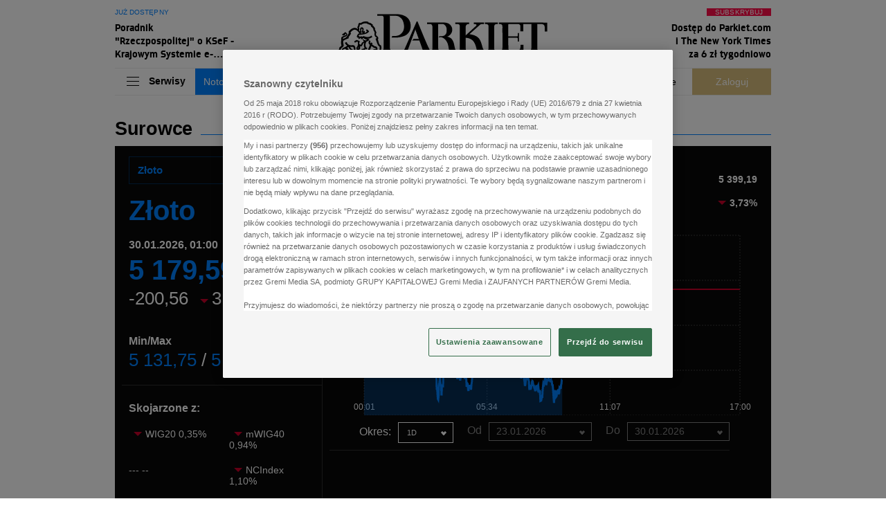

--- FILE ---
content_type: text/css
request_url: https://cdn.parkiet.com/parkiet-components-notowania/parkiet-components-notowania.css
body_size: 10303
content:
/*!
 * @gm-open-cms/parkiet-components-notowania v0.0.15
 * UNLICENSED Licensed
 */@font-face{font-family:parkiet_icons_components_notowania;src:url(parkiet_icons2.e650c954.eot) format("embedded-opentype"),url(parkiet_icons2.1f3e2aca.woff) format("woff"),url(parkiet_icons2.e6ceefa8.ttf) format("truetype");font-weight:400;font-style:normal}.transactionPopup .hidden,[data-component=parkiet-component] .hidden{display:none!important}.transactionPopup .visible-xs,[data-component=parkiet-component] .visible-xs{display:none}@media (max-width:509px){.transactionPopup .hidden-xs,[data-component=parkiet-component] .hidden-xs{display:none!important}.transactionPopup .visible-xs,[data-component=parkiet-component] .visible-xs{display:block}}@media (min-width:510px) and (max-width:659px){.transactionPopup .hidden-sm,[data-component=parkiet-component] .hidden-sm{display:none!important}}@media (min-width:660px) and (max-width:999px){.transactionPopup .hidden-md,[data-component=parkiet-component] .hidden-md{display:none!important}}@media (min-width:1000px) and (max-width:1339px){.transactionPopup .hidden-lg,[data-component=parkiet-component] .hidden-lg{display:none!important}}@media (min-width:1340px){.transactionPopup .hidden-xl,[data-component=parkiet-component] .hidden-xl{display:none!important}}@media (max-width:510px){.transactionPopup .hidden-to-sm,[data-component=parkiet-component] .hidden-to-sm{display:none!important}}@media (max-width:660px){.transactionPopup .hidden-to-md,[data-component=parkiet-component] .hidden-to-md{display:none!important}}@media (max-width:1000px){.transactionPopup .hidden-to-lg,[data-component=parkiet-component] .hidden-to-lg{display:none!important}}.transactionPopup .icon,.transactionPopup [class*=" icon-"]:before,.transactionPopup [class*=_icon-]:before,.transactionPopup [class^=icon-]:before,[data-component=parkiet-component] .icon,[data-component=parkiet-component] [class*=" icon-"]:before,[data-component=parkiet-component] [class*=_icon-]:before,[data-component=parkiet-component] [class^=icon-]:before{font-family:parkiet_icons_components_notowania;font-style:normal;font-weight:400;speak:none;display:inline-block;text-decoration:inherit;text-align:center;font-variant:normal;text-transform:none;-webkit-font-smoothing:antialiased;-moz-osx-font-smoothing:grayscale}.transactionPopup .icon--blue,[data-component=parkiet-component] .icon--blue{color:#0082ff}.transactionPopup .icon__svg--red,[data-component=parkiet-component] .icon__svg--red{fill:#c80028}.transactionPopup .icon__svg--orange,[data-component=parkiet-component] .icon__svg--orange{fill:#fa9f00}.transactionPopup .icon__svg--green,[data-component=parkiet-component] .icon__svg--green{fill:#00a417}.transactionPopup .icon-ico_white-01:before,.transactionPopup .icon-icon-01-01:before,[data-component=parkiet-component] .icon-ico_white-01:before,[data-component=parkiet-component] .icon-icon-01-01:before{content:"\e800"}.transactionPopup .icon-ico_white-02:before,.transactionPopup .icon-icon-02-01:before,[data-component=parkiet-component] .icon-ico_white-02:before,[data-component=parkiet-component] .icon-icon-02-01:before{content:"\e801"}.transactionPopup .icon-ico_white-03:before,[data-component=parkiet-component] .icon-ico_white-03:before{content:"\e802"}.transactionPopup .icon-ico_white-04:before,[data-component=parkiet-component] .icon-ico_white-04:before{content:"\e803"}.transactionPopup .icon-ico_white-05:before,[data-component=parkiet-component] .icon-ico_white-05:before{content:"\e804"}.transactionPopup .icon-ico_white-06:before,[data-component=parkiet-component] .icon-ico_white-06:before{content:"\e805"}.transactionPopup .icon-ico_white-07:before,[data-component=parkiet-component] .icon-ico_white-07:before{content:"\e806"}.transactionPopup .icon-ico_white-08:before,.transactionPopup .icon-icon-08-01:before,[data-component=parkiet-component] .icon-ico_white-08:before,[data-component=parkiet-component] .icon-icon-08-01:before{content:"\e807"}.transactionPopup .icon-ico_white-09:before,[data-component=parkiet-component] .icon-ico_white-09:before{content:"\e808"}.transactionPopup .icon-ico_white-10:before,[data-component=parkiet-component] .icon-ico_white-10:before{content:"\e809"}.transactionPopup .icon-ico_white-11:before,[data-component=parkiet-component] .icon-ico_white-11:before{content:"\e80a"}.transactionPopup .icon-ico_white-12:before,[data-component=parkiet-component] .icon-ico_white-12:before{content:"\e80b"}.transactionPopup .icon-ico_white-13:before,[data-component=parkiet-component] .icon-ico_white-13:before{content:"\e80c"}.transactionPopup .icon-ico_white-14:before,[data-component=parkiet-component] .icon-ico_white-14:before{content:"\e80d"}.transactionPopup .icon-ico_white-15:before,[data-component=parkiet-component] .icon-ico_white-15:before{content:"\e80e"}.transactionPopup .icon-ico_white-16:before,.transactionPopup .icon-icon-16-01:before,[data-component=parkiet-component] .icon-ico_white-16:before,[data-component=parkiet-component] .icon-icon-16-01:before{content:"\e80f"}.transactionPopup .icon-ico_white-17:before,[data-component=parkiet-component] .icon-ico_white-17:before{content:"\e810"}.transactionPopup .icon-ico_white-18:before,[data-component=parkiet-component] .icon-ico_white-18:before{content:"\e811"}.transactionPopup .icon-ico_white-19:before,[data-component=parkiet-component] .icon-ico_white-19:before{content:"\e812"}.transactionPopup .icon-ico_white-20:before,[data-component=parkiet-component] .icon-ico_white-20:before{content:"\e813"}.transactionPopup .icon-ico_white-21:before,[data-component=parkiet-component] .icon-ico_white-21:before{content:"\e814"}.transactionPopup .icon-ico_white-22:before,[data-component=parkiet-component] .icon-ico_white-22:before{content:"\e815"}.transactionPopup .icon-ico_white-23:before,[data-component=parkiet-component] .icon-ico_white-23:before{content:"\e816"}.transactionPopup .icon-ico_white-24:before,[data-component=parkiet-component] .icon-ico_white-24:before{content:"\e817"}.transactionPopup .icon-ico_white-25:before,[data-component=parkiet-component] .icon-ico_white-25:before{content:"\e818"}.transactionPopup .icon-ico_white-26:before,[data-component=parkiet-component] .icon-ico_white-26:before{content:"\e819"}.transactionPopup .icon-ico_white-27:before,[data-component=parkiet-component] .icon-ico_white-27:before{content:"\e81a"}.transactionPopup .icon-ico_white-28:before,[data-component=parkiet-component] .icon-ico_white-28:before{content:"\e81b"}.transactionPopup .icon-ico_white-29:before,.transactionPopup .icon-icon-30-01:before,[data-component=parkiet-component] .icon-ico_white-29:before,[data-component=parkiet-component] .icon-icon-30-01:before{content:"\e81c"}.transactionPopup .icon-ico_white-30:before,[data-component=parkiet-component] .icon-ico_white-30:before{content:"\e81d"}.transactionPopup .icon-ico_white-31:before,[data-component=parkiet-component] .icon-ico_white-31:before{content:"\e81e"}.transactionPopup .icon-ico_white-32:before,[data-component=parkiet-component] .icon-ico_white-32:before{content:"\e81f"}.transactionPopup .icon-ico_white-33:before,[data-component=parkiet-component] .icon-ico_white-33:before{content:"\e820"}.transactionPopup .icon-ico_white-34:before,[data-component=parkiet-component] .icon-ico_white-34:before{content:"\e821"}.transactionPopup .icon-ico_white-35:before,[data-component=parkiet-component] .icon-ico_white-35:before{content:"\e822"}.transactionPopup .icon-ico_white-36:before,[data-component=parkiet-component] .icon-ico_white-36:before{content:"\e823"}.transactionPopup .icon-ico_white-37:before,[data-component=parkiet-component] .icon-ico_white-37:before{content:"\e824"}.transactionPopup .icon-ico_white-38:before,.transactionPopup .icon-icon-38-01:before,[data-component=parkiet-component] .icon-ico_white-38:before,[data-component=parkiet-component] .icon-icon-38-01:before{content:"\e825"}.transactionPopup .icon-ico_white-39:before,.transactionPopup .icon-icon-39-01:before,[data-component=parkiet-component] .icon-ico_white-39:before,[data-component=parkiet-component] .icon-icon-39-01:before{content:"\e826"}.transactionPopup .icon-ico_white-40:before,.transactionPopup .icon-icon-40-01:before,[data-component=parkiet-component] .icon-ico_white-40:before,[data-component=parkiet-component] .icon-icon-40-01:before{content:"\e827"}.transactionPopup .icon-ico_white-41:before,.transactionPopup .icon-icon-41-01:before,[data-component=parkiet-component] .icon-ico_white-41:before,[data-component=parkiet-component] .icon-icon-41-01:before{content:"\e828"}.transactionPopup .icon-ico_white-42:before,[data-component=parkiet-component] .icon-ico_white-42:before{content:"\e829"}.transactionPopup .icon-ico_white-43:before,.transactionPopup .icon-icon-27-01:before,[data-component=parkiet-component] .icon-ico_white-43:before,[data-component=parkiet-component] .icon-icon-27-01:before{content:"\e82a"}.transactionPopup .icon-ico_white-44:before,.transactionPopup .icon-icon-45-01:before,[data-component=parkiet-component] .icon-ico_white-44:before,[data-component=parkiet-component] .icon-icon-45-01:before{content:"\e82b"}.transactionPopup .icon-ico_white-45:before,.transactionPopup .icon-icon-46-01:before,[data-component=parkiet-component] .icon-ico_white-45:before,[data-component=parkiet-component] .icon-icon-46-01:before{content:"\e82c"}.transactionPopup .icon-ico_white-46:before,[data-component=parkiet-component] .icon-ico_white-46:before{content:"\e82d"}.transactionPopup .icon-ico_white-47:before,[data-component=parkiet-component] .icon-ico_white-47:before{content:"\e82e"}.transactionPopup .icon-ico_white-48:before,[data-component=parkiet-component] .icon-ico_white-48:before{content:"\e82f"}.transactionPopup .icon-ico_white-49:before,[data-component=parkiet-component] .icon-ico_white-49:before{content:"\e830"}.transactionPopup .icon-ico_white-50:before,[data-component=parkiet-component] .icon-ico_white-50:before{content:"\e831"}.transactionPopup .icon-ico_white-51:before,[data-component=parkiet-component] .icon-ico_white-51:before{content:"\e832"}.transactionPopup .icon-ico_white-52:before,[data-component=parkiet-component] .icon-ico_white-52:before{content:"\e833"}.transactionPopup .icon-ico_white-53:before,[data-component=parkiet-component] .icon-ico_white-53:before{content:"\e834"}.transactionPopup .icon-ico_white-54:before,[data-component=parkiet-component] .icon-ico_white-54:before{content:"\e835"}.transactionPopup .icon-ico_white-55:before,[data-component=parkiet-component] .icon-ico_white-55:before{content:"\e836"}.transactionPopup .icon-ico_white-56:before,.transactionPopup .icon-icon-56-01:before,[data-component=parkiet-component] .icon-ico_white-56:before,[data-component=parkiet-component] .icon-icon-56-01:before{content:"\e86e"}.transactionPopup .icon-ico_white-57:before,.transactionPopup .icon-icon-57-01:before,[data-component=parkiet-component] .icon-ico_white-57:before,[data-component=parkiet-component] .icon-icon-57-01:before{content:"\e86f"}.transactionPopup .icon-ico_white-58:before,.transactionPopup .icon-icon-58-01:before,[data-component=parkiet-component] .icon-ico_white-58:before,[data-component=parkiet-component] .icon-icon-58-01:before{content:"\e870"}.transactionPopup .icon-ico_white-59:before,.transactionPopup .icon-icon-59-01:before,[data-component=parkiet-component] .icon-ico_white-59:before,[data-component=parkiet-component] .icon-icon-59-01:before{content:"\e871"}.transactionPopup .icon-ico_white_frame-01:before,[data-component=parkiet-component] .icon-ico_white_frame-01:before{content:"\e837"}.transactionPopup .icon-ico_white_frame-02:before,[data-component=parkiet-component] .icon-ico_white_frame-02:before{content:"\e838"}.transactionPopup .icon-ico_white_frame-03:before,[data-component=parkiet-component] .icon-ico_white_frame-03:before{content:"\e839"}.transactionPopup .icon-ico_white_frame-04:before,[data-component=parkiet-component] .icon-ico_white_frame-04:before{content:"\e83a"}.transactionPopup .icon-ico_white_frame-05:before,[data-component=parkiet-component] .icon-ico_white_frame-05:before{content:"\e83b"}.transactionPopup .icon-ico_white_frame-06:before,[data-component=parkiet-component] .icon-ico_white_frame-06:before{content:"\e83c"}.transactionPopup .icon-ico_white_frame-07:before,[data-component=parkiet-component] .icon-ico_white_frame-07:before{content:"\e83d"}.transactionPopup .icon-ico_white_frame-08:before,[data-component=parkiet-component] .icon-ico_white_frame-08:before{content:"\e83e"}.transactionPopup .icon-ico_white_frame-09:before,[data-component=parkiet-component] .icon-ico_white_frame-09:before{content:"\e83f"}.transactionPopup .icon-ico_white_frame-10:before,[data-component=parkiet-component] .icon-ico_white_frame-10:before{content:"\e840"}.transactionPopup .icon-ico_white_frame-11:before,[data-component=parkiet-component] .icon-ico_white_frame-11:before{content:"\e841"}.transactionPopup .icon-ico_white_frame-12:before,[data-component=parkiet-component] .icon-ico_white_frame-12:before{content:"\e842"}.transactionPopup .icon-ico_white_frame-13:before,[data-component=parkiet-component] .icon-ico_white_frame-13:before{content:"\e843"}.transactionPopup .icon-ico_white_frame-14:before,[data-component=parkiet-component] .icon-ico_white_frame-14:before{content:"\e844"}.transactionPopup .icon-ico_white_frame-15:before,[data-component=parkiet-component] .icon-ico_white_frame-15:before{content:"\e845"}.transactionPopup .icon-ico_white_frame-16:before,[data-component=parkiet-component] .icon-ico_white_frame-16:before{content:"\e846"}.transactionPopup .icon-ico_white_frame-17:before,[data-component=parkiet-component] .icon-ico_white_frame-17:before{content:"\e847"}.transactionPopup .icon-ico_white_frame-18:before,[data-component=parkiet-component] .icon-ico_white_frame-18:before{content:"\e848"}.transactionPopup .icon-ico_white_frame-19:before,[data-component=parkiet-component] .icon-ico_white_frame-19:before{content:"\e849"}.transactionPopup .icon-ico_white_frame-20:before,[data-component=parkiet-component] .icon-ico_white_frame-20:before{content:"\e84a"}.transactionPopup .icon-ico_white_frame-21:before,[data-component=parkiet-component] .icon-ico_white_frame-21:before{content:"\e84b"}.transactionPopup .icon-ico_white_frame-22:before,[data-component=parkiet-component] .icon-ico_white_frame-22:before{content:"\e84c"}.transactionPopup .icon-ico_white_frame-23:before,[data-component=parkiet-component] .icon-ico_white_frame-23:before{content:"\e84d"}.transactionPopup .icon-ico_white_frame-24:before,[data-component=parkiet-component] .icon-ico_white_frame-24:before{content:"\e84e"}.transactionPopup .icon-ico_white_frame-25:before,[data-component=parkiet-component] .icon-ico_white_frame-25:before{content:"\e84f"}.transactionPopup .icon-ico_white_frame-26:before,[data-component=parkiet-component] .icon-ico_white_frame-26:before{content:"\e850"}.transactionPopup .icon-ico_white_frame-27:before,[data-component=parkiet-component] .icon-ico_white_frame-27:before{content:"\e851"}.transactionPopup .icon-ico_white_frame-28:before,[data-component=parkiet-component] .icon-ico_white_frame-28:before{content:"\e852"}.transactionPopup .icon-ico_white_frame-29:before,[data-component=parkiet-component] .icon-ico_white_frame-29:before{content:"\e853"}.transactionPopup .icon-ico_white_frame-30:before,[data-component=parkiet-component] .icon-ico_white_frame-30:before{content:"\e854"}.transactionPopup .icon-ico_white_frame-31:before,[data-component=parkiet-component] .icon-ico_white_frame-31:before{content:"\e855"}.transactionPopup .icon-ico_white_frame-32:before,[data-component=parkiet-component] .icon-ico_white_frame-32:before{content:"\e856"}.transactionPopup .icon-ico_white_frame-33:before,[data-component=parkiet-component] .icon-ico_white_frame-33:before{content:"\e857"}.transactionPopup .icon-ico_white_frame-34:before,[data-component=parkiet-component] .icon-ico_white_frame-34:before{content:"\e858"}.transactionPopup .icon-ico_white_frame-35:before,[data-component=parkiet-component] .icon-ico_white_frame-35:before{content:"\e859"}.transactionPopup .icon-ico_white_frame-36:before,[data-component=parkiet-component] .icon-ico_white_frame-36:before{content:"\e85a"}.transactionPopup .icon-ico_white_frame-37:before,[data-component=parkiet-component] .icon-ico_white_frame-37:before{content:"\e85b"}.transactionPopup .icon-ico_white_frame-38:before,[data-component=parkiet-component] .icon-ico_white_frame-38:before{content:"\e85c"}.transactionPopup .icon-ico_white_frame-39:before,[data-component=parkiet-component] .icon-ico_white_frame-39:before{content:"\e85d"}.transactionPopup .icon-ico_white_frame-40:before,[data-component=parkiet-component] .icon-ico_white_frame-40:before{content:"\e85e"}.transactionPopup .icon-ico_white_frame-41:before,[data-component=parkiet-component] .icon-ico_white_frame-41:before{content:"\e85f"}.transactionPopup .icon-ico_white_frame-42:before,[data-component=parkiet-component] .icon-ico_white_frame-42:before{content:"\e860"}.transactionPopup .icon-ico_white_frame-43:before,[data-component=parkiet-component] .icon-ico_white_frame-43:before{content:"\e861"}.transactionPopup .icon-ico_white_frame-44:before,[data-component=parkiet-component] .icon-ico_white_frame-44:before{content:"\e862"}.transactionPopup .icon-ico_white_frame-45:before,[data-component=parkiet-component] .icon-ico_white_frame-45:before{content:"\e863"}.transactionPopup .icon-ico_white_frame-46:before,[data-component=parkiet-component] .icon-ico_white_frame-46:before{content:"\e864"}.transactionPopup .icon-ico_white_frame-47:before,[data-component=parkiet-component] .icon-ico_white_frame-47:before{content:"\e865"}.transactionPopup .icon-ico_white_frame-48:before,[data-component=parkiet-component] .icon-ico_white_frame-48:before{content:"\e866"}.transactionPopup .icon-ico_white_frame-49:before,[data-component=parkiet-component] .icon-ico_white_frame-49:before{content:"\e867"}.transactionPopup .icon-ico_white_frame-50:before,[data-component=parkiet-component] .icon-ico_white_frame-50:before{content:"\e868"}.transactionPopup .icon-ico_white_frame-51:before,[data-component=parkiet-component] .icon-ico_white_frame-51:before{content:"\e869"}.transactionPopup .icon-ico_white_frame-52:before,[data-component=parkiet-component] .icon-ico_white_frame-52:before{content:"\e86a"}.transactionPopup .icon-ico_white_frame-53:before,[data-component=parkiet-component] .icon-ico_white_frame-53:before{content:"\e86b"}.transactionPopup .icon-ico_white_frame-54:before,[data-component=parkiet-component] .icon-ico_white_frame-54:before{content:"\e86c"}.transactionPopup .icon-ico_white_frame-55:before,[data-component=parkiet-component] .icon-ico_white_frame-55:before{content:"\e86d"}.transactionPopup .icon-ico_white_frame-56:before,[data-component=parkiet-component] .icon-ico_white_frame-56:before{content:"\e872"}.transactionPopup .icon-ico_white_frame-57:before,[data-component=parkiet-component] .icon-ico_white_frame-57:before{content:"\e873"}.transactionPopup .icon-ico_white_frame-58:before,[data-component=parkiet-component] .icon-ico_white_frame-58:before{content:"\e874"}.transactionPopup .icon-ico_white_frame-59:before,[data-component=parkiet-component] .icon-ico_white_frame-59:before{content:"\e875"}@-webkit-keyframes paChartPopupAnimation{0%{top:0;opacity:0}50%{opacity:0}to{top:50%;opacity:1}}@keyframes paChartPopupAnimation{0%{top:0;opacity:0}50%{opacity:0}to{top:50%;opacity:1}}@-webkit-keyframes paFlipAnimation{0%{-webkit-transform:rotateX(80deg);transform:rotateX(80deg)}to{-webkit-transform:rotateX(0deg);transform:rotateX(0deg)}}@keyframes paFlipAnimation{0%{-webkit-transform:rotateX(80deg);transform:rotateX(80deg)}to{-webkit-transform:rotateX(0deg);transform:rotateX(0deg)}}@-webkit-keyframes paProgressLoaderAnimation{0%{-webkit-transform:translate(-50%,-50%) rotate(0deg);transform:translate(-50%,-50%) rotate(0deg)}to{-webkit-transform:translate(-50%,-50%) rotate(1turn);transform:translate(-50%,-50%) rotate(1turn)}}@keyframes paProgressLoaderAnimation{0%{-webkit-transform:translate(-50%,-50%) rotate(0deg);transform:translate(-50%,-50%) rotate(0deg)}to{-webkit-transform:translate(-50%,-50%) rotate(1turn);transform:translate(-50%,-50%) rotate(1turn)}}@-webkit-keyframes paChartFadeIn{0%{opacity:0}to{opacity:1}}@keyframes paChartFadeIn{0%{opacity:0}to{opacity:1}}@-webkit-keyframes paProgressLoaderFadeIn{0%{opacity:0}to{opacity:1}}@keyframes paProgressLoaderFadeIn{0%{opacity:0}to{opacity:1}}@-webkit-keyframes paChartOverlayFadeIn{0%{opacity:0}to{opacity:1}}@keyframes paChartOverlayFadeIn{0%{opacity:0}to{opacity:1}}@-webkit-keyframes paProgressLoaderBlink{0%{opacity:0}50%{opacity:1}to{opacity:0}}@keyframes paProgressLoaderBlink{0%{opacity:0}50%{opacity:1}to{opacity:0}}.transactionPopup button,[data-component=parkiet-component] button{-webkit-appearance:none}.transactionPopup .button,[data-component=parkiet-component] .button{background:none;border:none;outline:0;cursor:pointer;text-align:center;position:relative}.transactionPopup .button__container--center,[data-component=parkiet-component] .button__container--center{text-align:center}.transactionPopup .button__container--right,[data-component=parkiet-component] .button__container--right{text-align:right;margin-top:4px;margin-left:15px}.transactionPopup .button__container--bottom-margin,[data-component=parkiet-component] .button__container--bottom-margin{margin-bottom:20px}.transactionPopup .button__container--top-padding,[data-component=parkiet-component] .button__container--top-padding{padding-top:5px}.transactionPopup .button__container--stock-table,[data-component=parkiet-component] .button__container--stock-table{padding:0 5px}.transactionPopup .button__container--flex,[data-component=parkiet-component] .button__container--flex{display:flex}.transactionPopup .button__container--flex-right,[data-component=parkiet-component] .button__container--flex-right{justify-content:flex-end}.transactionPopup .button__inner-span,[data-component=parkiet-component] .button__inner-span{display:block}.transactionPopup .button__inner-span--center,[data-component=parkiet-component] .button__inner-span--center{text-align:center}.transactionPopup .button__inner-span--border-right,[data-component=parkiet-component] .button__inner-span--border-right{padding-right:15px;border-right:1px solid #fff}.transactionPopup .button__special-wrapper,[data-component=parkiet-component] .button__special-wrapper{text-align:left}.transactionPopup .button--add-to-section,[data-component=parkiet-component] .button--add-to-section{margin-left:5px}.transactionPopup .button--block,[data-component=parkiet-component] .button--block{display:block;width:100%}.transactionPopup .button--border,[data-component=parkiet-component] .button--border{border:1px solid}.transactionPopup .button--border-light,[data-component=parkiet-component] .button--border-light{border:1px solid #7bbdf7}.transactionPopup .button--border-dark,[data-component=parkiet-component] .button--border-dark{border:1px solid #012b53}.transactionPopup .button--padding,[data-component=parkiet-component] .button--padding{padding:0 18px}.transactionPopup .button--section-title,[data-component=parkiet-component] .button--section-title{position:absolute;right:0;font-weight:700;font-size:.75rem;color:#0082ff;text-transform:uppercase}.transactionPopup .button--left,[data-component=parkiet-component] .button--left{margin-right:auto}.transactionPopup .button--right,[data-component=parkiet-component] .button--right{margin-left:auto}.transactionPopup .button--center,[data-component=parkiet-component] .button--center{margin-left:auto;margin-right:auto}.transactionPopup .button--mid,[data-component=parkiet-component] .button--mid{width:170px}.transactionPopup .button--arrow,[data-component=parkiet-component] .button--arrow{width:10px;height:10px;margin:0 7px;position:relative;display:inline-block;border-color:transparent}.transactionPopup .button--arrow-up:after,[data-component=parkiet-component] .button--arrow-up:after{content:"";border-width:0 6px 6px;border-color:transparent transparent #00a417}.transactionPopup .button--arrow-up-small:after,[data-component=parkiet-component] .button--arrow-up-small:after{border-width:0 4px 4px}.transactionPopup .button--arrow-up-small-dark:after,[data-component=parkiet-component] .button--arrow-up-small-dark:after{border-width:0 4px 4px;border-color:transparent transparent #080808}.transactionPopup .button--arrow-down:after,[data-component=parkiet-component] .button--arrow-down:after{content:"";border-width:6px 6px 0;border-color:#c80028 transparent transparent}.transactionPopup .button--arrow-down-small:after,[data-component=parkiet-component] .button--arrow-down-small:after{border-width:4px 4px 0}.transactionPopup .button--arrow-down-small-dark:after,[data-component=parkiet-component] .button--arrow-down-small-dark:after{border-width:4px 4px 0;border-color:#080808 transparent transparent}.transactionPopup .button--arrow-const,[data-component=parkiet-component] .button--arrow-const{width:6px;height:6px;background-color:#7bbdf7;margin:2px 9px}.transactionPopup .button--arrow-select-close,[data-component=parkiet-component] .button--arrow-select-close{transition:all .3s;-webkit-transform:rotate(0);transform:rotate(0);-webkit-transform-origin:7px 4px;transform-origin:7px 4px}.transactionPopup .button--arrow-select-close:after,[data-component=parkiet-component] .button--arrow-select-close:after{content:"";border-width:7px 7px 0;border-color:#0082ff transparent transparent;transition:all .3s}.transactionPopup .button--arrow-select-open,[data-component=parkiet-component] .button--arrow-select-open{transition:all .3s;-webkit-transform:rotate(180deg);transform:rotate(180deg);-webkit-transform-origin:7px 4px;transform-origin:7px 4px}.transactionPopup .button--arrow-select-open:after,[data-component=parkiet-component] .button--arrow-select-open:after{content:"";border-width:7px 7px 0;border-color:#0082ff transparent transparent;transition:all .3s}.transactionPopup .button--arrow:after,[data-component=parkiet-component] .button--arrow:after{display:block;position:absolute;top:50%;-webkit-transform:translateY(-50%);transform:translateY(-50%);left:0;width:0;height:0;border-style:solid}.transactionPopup .button--arrow-tall,[data-component=parkiet-component] .button--arrow-tall{height:16px}.transactionPopup .button--caps,[data-component=parkiet-component] .button--caps{text-transform:uppercase;font-weight:700;font-size:.875rem}.transactionPopup .button--icon-blue,[data-component=parkiet-component] .button--icon-blue{color:#0082ff}.transactionPopup .button--icon-gray,[data-component=parkiet-component] .button--icon-gray{color:#e8e8e8;cursor:default}.transactionPopup .button--icon-left,[data-component=parkiet-component] .button--icon-left{margin:0 10px 0 0;padding:0;text-align:left}.transactionPopup .button--icon-center,[data-component=parkiet-component] .button--icon-center{margin:0 5px;padding:0}.transactionPopup .button--icon-no-margin,[data-component=parkiet-component] .button--icon-no-margin{margin:0;padding:0}.transactionPopup .button--icon-right,[data-component=parkiet-component] .button--icon-right{margin:0 0 0 10px;padding:0;text-align:right}.transactionPopup .button--full,.transactionPopup .button--long-lg,[data-component=parkiet-component] .button--full,[data-component=parkiet-component] .button--long-lg{width:100%}.transactionPopup .button--simple,[data-component=parkiet-component] .button--simple{background-color:transparent;font-family:Cairo,helvetica,arial,sans-serif;font-weight:700;text-align:center;font-size:.875rem;color:#0082ff;line-height:.875rem;padding:10px 15px}.transactionPopup .button--simple:hover,[data-component=parkiet-component] .button--simple:hover{text-decoration:underline}.transactionPopup .button--action,[data-component=parkiet-component] .button--action{background-color:#c80028;font-family:Cairo,helvetica,arial,sans-serif;font-weight:700;text-align:center;font-size:.875rem;color:#fff;line-height:.875rem;padding:10px 15px}.transactionPopup .button--action:hover,[data-component=parkiet-component] .button--action:hover{text-decoration:underline}.transactionPopup .button--margined,[data-component=parkiet-component] .button--margined{margin-bottom:10px}.transactionPopup .button--large,[data-component=parkiet-component] .button--large{font-size:.9375rem;font-weight:700;width:170px;height:38px;line-height:38px;text-transform:uppercase;text-align:center;display:block}.transactionPopup .button--text,[data-component=parkiet-component] .button--text{font-family:Cairo,helvetica,arial,sans-serif;font-weight:700;text-align:center;font-size:.875rem;background-color:#0082ff;color:#fff;line-height:.875rem;padding:10px 15px}.transactionPopup .button--text:hover,[data-component=parkiet-component] .button--text:hover{text-decoration:underline}.transactionPopup .button--big-text,[data-component=parkiet-component] .button--big-text{font-weight:400;font-size:1.125rem;line-height:1.125rem;padding:5px 15px}.transactionPopup .button--empty,[data-component=parkiet-component] .button--empty{font-family:Cairo,helvetica,arial,sans-serif;font-weight:700;text-align:center;font-size:.875rem;color:#0082ff;background:none;line-height:.875rem;padding:10px 15px}.transactionPopup .button--empty:hover,[data-component=parkiet-component] .button--empty:hover{text-decoration:underline}.transactionPopup .button--more,[data-component=parkiet-component] .button--more{padding:10px 5px}.transactionPopup .button--red,[data-component=parkiet-component] .button--red{background:#c80028;color:#fff}.transactionPopup .button--yt-red,[data-component=parkiet-component] .button--yt-red{background:red;color:#fff}.transactionPopup .button--black,[data-component=parkiet-component] .button--black{background:#080808;color:#fff}.transactionPopup .button--grey,[data-component=parkiet-component] .button--grey{background:#4f4f4f;color:#fff}.transactionPopup .button--light-grey,[data-component=parkiet-component] .button--light-grey{background-color:#f6f6f6;color:#080808}.transactionPopup .button--pink,[data-component=parkiet-component] .button--pink{background-color:#d4003e;color:#fff}.transactionPopup .button--blue,[data-component=parkiet-component] .button--blue{background-color:#0082ff}.transactionPopup .button--gold,[data-component=parkiet-component] .button--gold{background-color:#fed943;color:#080808}.transactionPopup .button--inline-nav,[data-component=parkiet-component] .button--inline-nav{margin:0 5px}.transactionPopup .button--live,[data-component=parkiet-component] .button--live{font-family:Cairo,helvetica,arial,sans-serif;font-size:.875rem;font-weight:700;line-height:.875rem;margin-right:5px;padding:2px 8px;text-align:center}.transactionPopup .button--live:hover,[data-component=parkiet-component] .button--live:hover{text-decoration:underline}@media (min-width:660px){.transactionPopup .button--right-md,[data-component=parkiet-component] .button--right-md{margin-right:0;margin-left:auto}.transactionPopup .button--big-text,[data-component=parkiet-component] .button--big-text{font-size:1.5rem;line-height:1.5rem;padding:10px 25px}}@media (min-width:1000px){.transactionPopup .button--long-lg,[data-component=parkiet-component] .button--long-lg{width:200px}}.transactionPopup .section-title,[data-component=parkiet-component] .section-title{font-size:1.1875rem;line-height:38px;color:#0082ff;position:relative;z-index:5;font-weight:lighter;border-bottom:1px solid #7bbdf7;margin-bottom:20px;display:flex;flex-flow:row wrap;align-items:center}.transactionPopup .section-title a,[data-component=parkiet-component] .section-title a{color:#0082ff}.transactionPopup .section-title__icon,[data-component=parkiet-component] .section-title__icon{margin-right:10px}.transactionPopup .section-title__icon--right,[data-component=parkiet-component] .section-title__icon--right{margin-right:0;margin-left:auto;float:right;display:block}.transactionPopup .section-title__icon--padding-left,[data-component=parkiet-component] .section-title__icon--padding-left{padding-left:10px}.transactionPopup .section-title__button--add,[data-component=parkiet-component] .section-title__button--add{color:#4f4f4f;padding:0 10px}.transactionPopup .section-title--icon-left,[data-component=parkiet-component] .section-title--icon-left{padding-left:30px}.transactionPopup .section-title--icon-right,[data-component=parkiet-component] .section-title--icon-right{padding-right:30px}.transactionPopup .section-title--icon-both,[data-component=parkiet-component] .section-title--icon-both{padding-left:30px;padding-right:30px}.transactionPopup .section-title--no-underline,[data-component=parkiet-component] .section-title--no-underline{border:0}.transactionPopup .section-title--no-margin,[data-component=parkiet-component] .section-title--no-margin{margin-bottom:0}.transactionPopup .section-title--neon,[data-component=parkiet-component] .section-title--neon{color:#0082ff;text-transform:uppercase;font-weight:700;font-size:1.125rem;border-bottom:1px solid #0082ff;line-height:2.8rem;margin-bottom:8px}.transactionPopup .section-title--tiny,[data-component=parkiet-component] .section-title--tiny{border-bottom:0;font-size:.75rem;line-height:.75rem;text-transform:uppercase}.transactionPopup .section-title--main,[data-component=parkiet-component] .section-title--main{color:#0082ff;font-weight:400;font-size:1.5rem;border-bottom:3px solid #0082ff}.transactionPopup .section-title--main a,.transactionPopup .section-title--main i,[data-component=parkiet-component] .section-title--main a,[data-component=parkiet-component] .section-title--main i{color:#0082ff}.transactionPopup .section-title--main .icon-ico_white-01,[data-component=parkiet-component] .section-title--main .icon-ico_white-01{display:inline-block;font-size:46px;vertical-align:bottom}.transactionPopup .section-title--inline,[data-component=parkiet-component] .section-title--inline{margin-top:0;margin-bottom:0;border:0}.transactionPopup .section-title--large,[data-component=parkiet-component] .section-title--large{font-size:1.5rem}.transactionPopup .section-title--top-border,[data-component=parkiet-component] .section-title--top-border{border-top:1px solid #f2f2f2;padding-top:15px}.transactionPopup .section-title--bottom-border,[data-component=parkiet-component] .section-title--bottom-border{border-bottom:1px solid #f2f2f2;padding-bottom:2px;margin-bottom:17px;color:#080808}.transactionPopup .section-title--bold,[data-component=parkiet-component] .section-title--bold{border-bottom:4px solid #0082ff}.transactionPopup .section-title--condensed,[data-component=parkiet-component] .section-title--condensed{line-height:18px;padding-bottom:15px}.transactionPopup .section-title__popup-title,[data-component=parkiet-component] .section-title__popup-title{font-weight:700}.transactionPopup .section-title--popup,[data-component=parkiet-component] .section-title--popup{margin-bottom:10px}.transactionPopup .section-title__subtitle,[data-component=parkiet-component] .section-title__subtitle{color:#080808;font-size:.75rem;margin-left:10px}.transactionPopup .content-container,[data-component=parkiet-component] .content-container{background-color:#fff;max-width:100%;padding:7.5px 15px}@media (min-width:510px){.transactionPopup .content-container,[data-component=parkiet-component] .content-container{max-width:530px;padding:5px 10px}}@media (min-width:660px){.transactionPopup .content-container,[data-component=parkiet-component] .content-container{max-width:680px;padding:5px 10px}}@media (min-width:1000px){.transactionPopup .content-container,[data-component=parkiet-component] .content-container{max-width:1040px;padding:10px 20px}}@media (min-width:1340px){.transactionPopup .content-container,[data-component=parkiet-component] .content-container{max-width:1380px;padding:10px 20px}}.transactionPopup .progress-loader,[data-component=parkiet-component] .progress-loader{position:absolute;top:0;left:0;width:100%;height:100%}.transactionPopup .progress-loader__container,[data-component=parkiet-component] .progress-loader__container{width:100%;height:100%;position:relative}.transactionPopup .progress-loader__container--progress-bar,[data-component=parkiet-component] .progress-loader__container--progress-bar{position:absolute;width:100%;height:100%;top:0;left:0;z-index:1;background:hsla(0,0%,100%,.5)}.transactionPopup .progress-loader__parent,[data-component=parkiet-component] .progress-loader__parent{position:relative}.transactionPopup .progress-loader__text,[data-component=parkiet-component] .progress-loader__text{position:absolute;width:100%;font-size:.875rem;text-align:center;color:#4f4f4f;top:calc(50% + 35px);left:0}.transactionPopup .progress-loader--default,.transactionPopup .progress-loader--default-dark,.transactionPopup .progress-loader--progress-bar,.transactionPopup .progress-loader--small,.transactionPopup .progress-loader--static,.transactionPopup .progress-loader--under,[data-component=parkiet-component] .progress-loader--default,[data-component=parkiet-component] .progress-loader--default-dark,[data-component=parkiet-component] .progress-loader--progress-bar,[data-component=parkiet-component] .progress-loader--small,[data-component=parkiet-component] .progress-loader--static,[data-component=parkiet-component] .progress-loader--under{opacity:1;-webkit-animation:paProgressLoaderFadeIn 1s;animation:paProgressLoaderFadeIn 1s}.transactionPopup .progress-loader--default-dark .progress-loader__inner,.transactionPopup .progress-loader--default .progress-loader__inner,.transactionPopup .progress-loader--progress-bar .progress-loader__inner,.transactionPopup .progress-loader--small .progress-loader__inner,.transactionPopup .progress-loader--static .progress-loader__inner,.transactionPopup .progress-loader--under .progress-loader__inner,[data-component=parkiet-component] .progress-loader--default-dark .progress-loader__inner,[data-component=parkiet-component] .progress-loader--default .progress-loader__inner,[data-component=parkiet-component] .progress-loader--progress-bar .progress-loader__inner,[data-component=parkiet-component] .progress-loader--small .progress-loader__inner,[data-component=parkiet-component] .progress-loader--static .progress-loader__inner,[data-component=parkiet-component] .progress-loader--under .progress-loader__inner{position:absolute;background-color:transparent;width:50px;height:50px;left:50%;top:50%;border:10px solid #ddd;border-left-color:#0082ff;border-radius:50%;-webkit-transform:translate(-50%,-50%);transform:translate(-50%,-50%);-webkit-animation:paProgressLoaderAnimation 1.1s linear infinite;animation:paProgressLoaderAnimation 1.1s linear infinite;z-index:1}.transactionPopup .progress-loader--minimal,[data-component=parkiet-component] .progress-loader--minimal{opacity:1;-webkit-animation:paProgressLoaderFadeIn 1s;animation:paProgressLoaderFadeIn 1s}.transactionPopup .progress-loader--minimal .progress-loader__inner,[data-component=parkiet-component] .progress-loader--minimal .progress-loader__inner{position:absolute;background-color:#ddd;width:10px;height:10px;left:50%;top:50%;border-radius:100%;-webkit-transform:translate(-50%,-50%);transform:translate(-50%,-50%);-webkit-animation:paProgressLoaderBlink 1s ease-in-out .3s infinite;animation:paProgressLoaderBlink 1s ease-in-out .3s infinite;opacity:0;z-index:1}.transactionPopup .progress-loader--minimal:before,[data-component=parkiet-component] .progress-loader--minimal:before{-webkit-animation:paProgressLoaderBlink 1s ease-in-out .2s infinite;animation:paProgressLoaderBlink 1s ease-in-out .2s infinite;margin-left:-20px}.transactionPopup .progress-loader--minimal:after,[data-component=parkiet-component] .progress-loader--minimal:after{-webkit-animation:paProgressLoaderBlink 1s ease-in-out .4s infinite;animation:paProgressLoaderBlink 1s ease-in-out .4s infinite;margin-left:20px}.transactionPopup .progress-loader--minimal:after,.transactionPopup .progress-loader--minimal:before,[data-component=parkiet-component] .progress-loader--minimal:after,[data-component=parkiet-component] .progress-loader--minimal:before{content:"";position:absolute;background-color:#ddd;top:50%;left:50%;width:10px;height:10px;border-radius:100%;-webkit-transform:translate(-50%,-50%);transform:translate(-50%,-50%);opacity:0}.transactionPopup .progress-loader--default-dark .progress-loader__inner,[data-component=parkiet-component] .progress-loader--default-dark .progress-loader__inner{border:10px solid #2e2e2e;border-left-color:#0082ff}.transactionPopup .progress-loader--static,[data-component=parkiet-component] .progress-loader--static{position:relative;min-height:80px}.transactionPopup .progress-loader--small,.transactionPopup .progress-loader--under,[data-component=parkiet-component] .progress-loader--small,[data-component=parkiet-component] .progress-loader--under{position:relative;min-height:30px}.transactionPopup .progress-loader--small .progress-loader__inner,.transactionPopup .progress-loader--under .progress-loader__inner,[data-component=parkiet-component] .progress-loader--small .progress-loader__inner,[data-component=parkiet-component] .progress-loader--under .progress-loader__inner{border:5px solid #ddd;border-left-color:#0082ff;width:30px;height:30px}.transactionPopup .progress-loader--under,[data-component=parkiet-component] .progress-loader--under{z-index:-2;top:calc(50% - 30px);left:50%;-webkit-transform:translate(-50%,-50%);transform:translate(-50%,-50%);position:absolute}.transactionPopup .progress-loader--not-visible,[data-component=parkiet-component] .progress-loader--not-visible{visibility:hidden}.transactionPopup .progress-loader--hidden,[data-component=parkiet-component] .progress-loader--hidden{display:none}.transactionPopup .progress-loader__center-container,[data-component=parkiet-component] .progress-loader__center-container{width:100%;position:absolute;left:50%;top:50%;-webkit-transform:translate(-50%,-50%);transform:translate(-50%,-50%)}.transactionPopup .tooltip,[data-component=parkiet-component] .tooltip{display:inline-block;font-weight:400;text-align:center}.transactionPopup .tooltip__icon,[data-component=parkiet-component] .tooltip__icon{height:12px;margin:2px;vertical-align:top}.transactionPopup .tooltip__bubble,[data-component=parkiet-component] .tooltip__bubble{position:absolute;z-index:10;top:100%;left:50%;-webkit-transform:translateX(-50%);transform:translateX(-50%)}.transactionPopup .tooltip__bubble:after,.transactionPopup .tooltip__bubble:before,[data-component=parkiet-component] .tooltip__bubble:after,[data-component=parkiet-component] .tooltip__bubble:before{bottom:100%;left:50%;border:solid transparent;content:" ";height:0;width:0;position:absolute;pointer-events:none}.transactionPopup .tooltip__bubble:after,[data-component=parkiet-component] .tooltip__bubble:after{border-color:rgba(136,183,213,0) rgba(136,183,213,0) #080808;border-width:10px;margin-left:-10px;top:-15px;z-index:10}.transactionPopup .tooltip__bubble:before,[data-component=parkiet-component] .tooltip__bubble:before{border-color:rgba(194,225,245,0) rgba(194,225,245,0) #072d54;border-width:12px;margin-left:-12px;top:-22px}.transactionPopup .tooltip__message,[data-component=parkiet-component] .tooltip__message{background:#000;color:#fff;font-size:1.4rem;line-height:1.4;padding:.75em 1rem;text-align:left;width:340px;border:3px solid #072d54}.transactionPopup .tooltip__message p,[data-component=parkiet-component] .tooltip__message p{margin-bottom:.8rem}.transactionPopup .tooltip__message li,[data-component=parkiet-component] .tooltip__message li{line-height:1.8}.transactionPopup .stock-table__header th:last-child .tooltip__bubble,.transactionPopup .stock-table__header th:nth-last-child(2) .tooltip__bubble,[data-component=parkiet-component] .stock-table__header th:last-child .tooltip__bubble,[data-component=parkiet-component] .stock-table__header th:nth-last-child(2) .tooltip__bubble{left:auto;right:0;-webkit-transform:none;transform:none}.transactionPopup .stock-table__header th:last-child .tooltip__bubble:after,.transactionPopup .stock-table__header th:last-child .tooltip__bubble:before,.transactionPopup .stock-table__header th:nth-last-child(2) .tooltip__bubble:after,.transactionPopup .stock-table__header th:nth-last-child(2) .tooltip__bubble:before,[data-component=parkiet-component] .stock-table__header th:last-child .tooltip__bubble:after,[data-component=parkiet-component] .stock-table__header th:last-child .tooltip__bubble:before,[data-component=parkiet-component] .stock-table__header th:nth-last-child(2) .tooltip__bubble:after,[data-component=parkiet-component] .stock-table__header th:nth-last-child(2) .tooltip__bubble:before{left:90%}@media (min-width:1340px){.transactionPopup .stock-table__header th:last-child .tooltip__bubble:after,.transactionPopup .stock-table__header th:last-child .tooltip__bubble:before,.transactionPopup .stock-table__header th:nth-last-child(2) .tooltip__bubble:after,.transactionPopup .stock-table__header th:nth-last-child(2) .tooltip__bubble:before,[data-component=parkiet-component] .stock-table__header th:last-child .tooltip__bubble:after,[data-component=parkiet-component] .stock-table__header th:last-child .tooltip__bubble:before,[data-component=parkiet-component] .stock-table__header th:nth-last-child(2) .tooltip__bubble:after,[data-component=parkiet-component] .stock-table__header th:nth-last-child(2) .tooltip__bubble:before{left:87%}}@media screen and (-ms-high-contrast:active),screen and (-ms-high-contrast:none){.transactionPopup .tooltip__bubble,[data-component=parkiet-component] .tooltip__bubble{top:53px}.transactionPopup .tooltip__message,[data-component=parkiet-component] .tooltip__message{word-break:normal}}.transactionPopup .stock-table,[data-component=parkiet-component] .stock-table{width:100%;border-spacing:0;border-collapse:collapse;font-size:.875rem;margin-bottom:20px}.transactionPopup .stock-table thead,[data-component=parkiet-component] .stock-table thead{color:#0082ff}.transactionPopup .stock-table thead tr,[data-component=parkiet-component] .stock-table thead tr{border-bottom:1px solid #e3e3e3;border-top:1px solid #e3e3e3}.transactionPopup .stock-table tbody,[data-component=parkiet-component] .stock-table tbody{color:#080808}.transactionPopup .stock-table tbody tr:nth-of-type(odd),[data-component=parkiet-component] .stock-table tbody tr:nth-of-type(odd){background:#f2f2f2}.transactionPopup .stock-table tbody tr:nth-of-type(odd):hover,[data-component=parkiet-component] .stock-table tbody tr:nth-of-type(odd):hover{background:#ececec}.transactionPopup .stock-table tbody tr:nth-of-type(2n),[data-component=parkiet-component] .stock-table tbody tr:nth-of-type(2n){background:#fff}.transactionPopup .stock-table tbody tr:nth-of-type(2n):hover,[data-component=parkiet-component] .stock-table tbody tr:nth-of-type(2n):hover{background:#f9f9f9}.transactionPopup .stock-table tr,[data-component=parkiet-component] .stock-table tr{transition:background .2s ease-in}.transactionPopup .stock-table td,.transactionPopup .stock-table th,[data-component=parkiet-component] .stock-table td,[data-component=parkiet-component] .stock-table th{min-height:30px;padding:10px 5px;vertical-align:middle}.transactionPopup .stock-table td:not(:last-of-type):not(.header__noborder):not(.stock-table__cell--noborder),.transactionPopup .stock-table th:not(:last-of-type):not(.header__noborder):not(.stock-table__cell--noborder),[data-component=parkiet-component] .stock-table td:not(:last-of-type):not(.header__noborder):not(.stock-table__cell--noborder),[data-component=parkiet-component] .stock-table th:not(:last-of-type):not(.header__noborder):not(.stock-table__cell--noborder){border-right:1px solid #e3e3e3}.transactionPopup .stock-table th.stock-table--sortable,[data-component=parkiet-component] .stock-table th.stock-table--sortable{cursor:pointer}.transactionPopup .stock-table th:only-of-type,[data-component=parkiet-component] .stock-table th:only-of-type{border-right:1px solid #e3e3e3;border-bottom:none;border-top:none}.transactionPopup .stock-table__title,[data-component=parkiet-component] .stock-table__title{align-items:center;color:#0082ff;display:flex;flex-flow:row wrap;font-size:1.1875rem;justify-content:space-between;line-height:30px;margin:10px 0;position:relative}.transactionPopup .stock-table__filters,[data-component=parkiet-component] .stock-table__filters{display:flex;flex-flow:row wrap;justify-content:flex-start;margin-bottom:20px}.transactionPopup .stock-table__filter.filter,[data-component=parkiet-component] .stock-table__filter.filter{color:#0082ff;width:240px;position:relative}.transactionPopup .stock-table__filter.filter:not(:first-of-type),[data-component=parkiet-component] .stock-table__filter.filter:not(:first-of-type){margin-left:20px}@media (max-width:510px){.transactionPopup .stock-table__filter.filter:not(:first-of-type),[data-component=parkiet-component] .stock-table__filter.filter:not(:first-of-type){margin-left:0;margin-top:10px}}.transactionPopup .stock-table__filter .fields,[data-component=parkiet-component] .stock-table__filter .fields{background-color:#fff;border:1px solid #0082ff;border-top-color:#7bbdf7;display:flex;flex-flow:column;position:absolute;top:35px;width:100%;z-index:10;transition:all .3s}.transactionPopup .stock-table__filter .field,[data-component=parkiet-component] .stock-table__filter .field{align-items:center;color:#080808;display:flex;font-size:.75rem;justify-content:space-between;padding:10px;width:100%}.transactionPopup .stock-table__filter .field:hover,[data-component=parkiet-component] .stock-table__filter .field:hover{background-color:#f2f2f2;color:#0082ff;cursor:pointer}.transactionPopup .stock-table__filter .option,[data-component=parkiet-component] .stock-table__filter .option{text-align:right}.transactionPopup .stock-table__filter .checkbox,[data-component=parkiet-component] .stock-table__filter .checkbox{border:1px solid #7bbdf7;height:12px;width:12px}.transactionPopup .stock-table__filter .checkbox--checked,[data-component=parkiet-component] .stock-table__filter .checkbox--checked{align-items:center;background:url(checked.7af853cd.svg) 50% no-repeat;background-size:auto;border:1px solid #0082ff;display:flex;justify-content:center}.transactionPopup .stock-table__filter .checkbox--unchecked:hover,[data-component=parkiet-component] .stock-table__filter .checkbox--unchecked:hover{background:#fff}.transactionPopup .stock-table__tab,[data-component=parkiet-component] .stock-table__tab{color:#0082ff;cursor:pointer;font-size:1rem;margin:10px 0;padding-right:20px;transition:color .3s}.transactionPopup .stock-table__tab:hover,[data-component=parkiet-component] .stock-table__tab:hover{color:#7bbdf7}.transactionPopup .stock-table__tab--active,.transactionPopup .stock-table__tab--active:hover,[data-component=parkiet-component] .stock-table__tab--active,[data-component=parkiet-component] .stock-table__tab--active:hover{color:#4f4f4f}.transactionPopup .stock-table__separator,[data-component=parkiet-component] .stock-table__separator{border-bottom:4px solid #0082ff;margin-bottom:20px}.transactionPopup .stock-table__selectors,[data-component=parkiet-component] .stock-table__selectors{align-content:flex-start;align-items:center;display:flex;flex-flow:row wrap;justify-content:space-between;margin-bottom:20px}.transactionPopup .stock-table__search-bar,[data-component=parkiet-component] .stock-table__search-bar{color:#0082ff;width:240px}.transactionPopup .stock-table__button,[data-component=parkiet-component] .stock-table__button{cursor:pointer;align-items:center;border:1px solid #0082ff;display:flex;flex-flow:row nowrap;font-size:.875rem;height:36px}.transactionPopup .stock-table__button>a,[data-component=parkiet-component] .stock-table__button>a{color:currentColor}.transactionPopup .stock-table__button:not(:first-child),[data-component=parkiet-component] .stock-table__button:not(:first-child){margin-left:10px}.transactionPopup .stock-table__button--stocked,[data-component=parkiet-component] .stock-table__button--stocked{cursor:pointer;font-size:.6875rem;justify-content:center;position:relative;width:36px;transition:all .3s}.transactionPopup .stock-table__button--stocked:hover,[data-component=parkiet-component] .stock-table__button--stocked:hover{background-color:#0082ff;color:#fff}.transactionPopup .stock-table__button--empty,[data-component=parkiet-component] .stock-table__button--empty{border:1px solid #7bbdf7;color:#7bbdf7;cursor:not-allowed;justify-content:center;width:36px}.transactionPopup .stock-table__button--filter-block,.transactionPopup .stock-table__button--search-block,[data-component=parkiet-component] .stock-table__button--filter-block,[data-component=parkiet-component] .stock-table__button--search-block{border-width:1px;justify-content:space-between;padding:0 5px 0 15px;transition:border-width .3s}.transactionPopup .stock-table__button--filter-block:focus-within,.transactionPopup .stock-table__button--search-block:focus-within,[data-component=parkiet-component] .stock-table__button--filter-block:focus-within,[data-component=parkiet-component] .stock-table__button--search-block:focus-within{outline:1px solid #7bbdf7}.transactionPopup .stock-table__input,.transactionPopup .stock-table__select,[data-component=parkiet-component] .stock-table__input,[data-component=parkiet-component] .stock-table__select{border-width:0;color:#0082ff;cursor:text;font-family:inherit;font-size:inherit;line-height:inherit;outline:none;width:100%}.transactionPopup .stock-table__input::-webkit-input-placeholder,.transactionPopup .stock-table__select::-webkit-input-placeholder,[data-component=parkiet-component] .stock-table__input::-webkit-input-placeholder,[data-component=parkiet-component] .stock-table__select::-webkit-input-placeholder{color:#7bbdf7}.transactionPopup .stock-table__input::-moz-placeholder,.transactionPopup .stock-table__select::-moz-placeholder,[data-component=parkiet-component] .stock-table__input::-moz-placeholder,[data-component=parkiet-component] .stock-table__select::-moz-placeholder{color:#7bbdf7}.transactionPopup .stock-table__input:-ms-input-placeholder,.transactionPopup .stock-table__select:-ms-input-placeholder,[data-component=parkiet-component] .stock-table__input:-ms-input-placeholder,[data-component=parkiet-component] .stock-table__select:-ms-input-placeholder{color:#7bbdf7}.transactionPopup .stock-table__input:-moz-placeholder,.transactionPopup .stock-table__select:-moz-placeholder,[data-component=parkiet-component] .stock-table__input:-moz-placeholder,[data-component=parkiet-component] .stock-table__select:-moz-placeholder{color:#7bbdf7}.transactionPopup .stock-table__input::selection,.transactionPopup .stock-table__select::selection,[data-component=parkiet-component] .stock-table__input::selection,[data-component=parkiet-component] .stock-table__select::selection{background-color:#93c9f8}.transactionPopup .stock-table__select,[data-component=parkiet-component] .stock-table__select{cursor:pointer;background-color:transparent}.transactionPopup .stock-table__select::-webkit-input-placeholder,[data-component=parkiet-component] .stock-table__select::-webkit-input-placeholder{color:#0082ff}.transactionPopup .stock-table__select::-moz-placeholder,[data-component=parkiet-component] .stock-table__select::-moz-placeholder{color:#0082ff}.transactionPopup .stock-table__select:-ms-input-placeholder,[data-component=parkiet-component] .stock-table__select:-ms-input-placeholder{color:#0082ff}.transactionPopup .stock-table__select:-moz-placeholder,[data-component=parkiet-component] .stock-table__select:-moz-placeholder{color:#0082ff}.transactionPopup .stock-table__icon--search,[data-component=parkiet-component] .stock-table__icon--search{color:#7bbdf7;transition:color .3s}.transactionPopup .stock-table__icon--search:before,[data-component=parkiet-component] .stock-table__icon--search:before{content:"\e82b";font-size:1.875rem;font-weight:700}.transactionPopup .stock-table__icon--add,[data-component=parkiet-component] .stock-table__icon--add{color:#0082ff;cursor:pointer;margin-right:5px}.transactionPopup .stock-table__icon--add:before,[data-component=parkiet-component] .stock-table__icon--add:before{content:"\e80e";font-size:1.25rem}.transactionPopup .stock-table__icon--subtract,[data-component=parkiet-component] .stock-table__icon--subtract{color:#0082ff;cursor:pointer;margin-right:5px}.transactionPopup .stock-table__icon--subtract:before,[data-component=parkiet-component] .stock-table__icon--subtract:before{content:"\e80d";font-size:1.25rem}.transactionPopup .stock-table__icon--empty,[data-component=parkiet-component] .stock-table__icon--empty{margin-left:1px}.transactionPopup .stock-table__icon--empty:before,[data-component=parkiet-component] .stock-table__icon--empty:before{content:"\e80e";font-size:1.5rem;-webkit-font-smoothing:none;-moz-osx-font-smoothing:none}.transactionPopup .stock-table__icon--close,[data-component=parkiet-component] .stock-table__icon--close{position:relative}.transactionPopup .stock-table__icon--close:before,[data-component=parkiet-component] .stock-table__icon--close:before{bottom:4px;content:"\e80f";cursor:pointer;font-size:1.5rem;position:absolute}.transactionPopup .stock-table__header.header__noborder,[data-component=parkiet-component] .stock-table__header.header__noborder{border-right:none}.transactionPopup .stock-table__header.header__left,[data-component=parkiet-component] .stock-table__header.header__left{text-align:left}.transactionPopup .stock-table__sort--asc:after,[data-component=parkiet-component] .stock-table__sort--asc:after{content:url(arrow.7f33196c.svg);display:inline-block;margin:5px;-webkit-transform:rotate(-45deg) translateY(4px);transform:rotate(-45deg) translateY(4px)}.transactionPopup .stock-table__sort--desc:after,[data-component=parkiet-component] .stock-table__sort--desc:after{content:url(arrow.7f33196c.svg);display:inline-block;margin:5px;-webkit-transform:rotate(135deg) translate(-3px,-3px);transform:rotate(135deg) translate(-3px,-3px)}.transactionPopup .stock-table__termo,[data-component=parkiet-component] .stock-table__termo{display:flex;flex-flow:row nowrap;align-items:center;width:120px;margin:0 auto}.transactionPopup .stock-table__termo--before,[data-component=parkiet-component] .stock-table__termo--before{display:flex;flex-flow:row;justify-content:flex-end;padding-right:5px;width:35px}.transactionPopup .stock-table__termo--after,[data-component=parkiet-component] .stock-table__termo--after{display:flex;flex-flow:row;justify-content:flex-start;padding-left:5px;width:35px}.transactionPopup .stock-table__termo--color-10,[data-component=parkiet-component] .stock-table__termo--color-10{color:#c80028}.transactionPopup .stock-table__termo--color-9,[data-component=parkiet-component] .stock-table__termo--color-9{color:#cd1024}.transactionPopup .stock-table__termo--color-8,[data-component=parkiet-component] .stock-table__termo--color-8{color:#d22020}.transactionPopup .stock-table__termo--color-7,[data-component=parkiet-component] .stock-table__termo--color-7{color:#d7301c}.transactionPopup .stock-table__termo--color-6,[data-component=parkiet-component] .stock-table__termo--color-6{color:#dc4018}.transactionPopup .stock-table__termo--color-5,[data-component=parkiet-component] .stock-table__termo--color-5{color:#e15014}.transactionPopup .stock-table__termo--color-4,[data-component=parkiet-component] .stock-table__termo--color-4{color:#e65f10}.transactionPopup .stock-table__termo--color-3,[data-component=parkiet-component] .stock-table__termo--color-3{color:#eb6f0c}.transactionPopup .stock-table__termo--color-2,[data-component=parkiet-component] .stock-table__termo--color-2{color:#f07f08}.transactionPopup .stock-table__termo--color-1,[data-component=parkiet-component] .stock-table__termo--color-1{color:#f58f04}.transactionPopup .stock-table__termo--color0,[data-component=parkiet-component] .stock-table__termo--color0{color:#fa9f00}.transactionPopup .stock-table__termo--color1,[data-component=parkiet-component] .stock-table__termo--color1{color:#e1a002}.transactionPopup .stock-table__termo--color2,[data-component=parkiet-component] .stock-table__termo--color2{color:#c8a005}.transactionPopup .stock-table__termo--color3,[data-component=parkiet-component] .stock-table__termo--color3{color:#afa107}.transactionPopup .stock-table__termo--color4,[data-component=parkiet-component] .stock-table__termo--color4{color:#96a109}.transactionPopup .stock-table__termo--color5,[data-component=parkiet-component] .stock-table__termo--color5{color:#7da20c}.transactionPopup .stock-table__termo--color6,[data-component=parkiet-component] .stock-table__termo--color6{color:#64a20e}.transactionPopup .stock-table__termo--color7,[data-component=parkiet-component] .stock-table__termo--color7{color:#4ba310}.transactionPopup .stock-table__termo--color8,[data-component=parkiet-component] .stock-table__termo--color8{color:#32a312}.transactionPopup .stock-table__termo--color9,[data-component=parkiet-component] .stock-table__termo--color9{color:#19a415}.transactionPopup .stock-table__termo--color10,[data-component=parkiet-component] .stock-table__termo--color10{color:#00a417}.transactionPopup .stock-table__hint,[data-component=parkiet-component] .stock-table__hint{background-color:#c80028;box-shadow:0 0 5px 1px #c2c2c2;color:#f2f2f2;font-size:.875rem;font-style:normal;left:30px;padding:5px 25px;position:absolute;top:10px;-webkit-transform:scale(0);transform:scale(0);z-index:2}.transactionPopup .stock-table__head,[data-component=parkiet-component] .stock-table__head{font-size:1rem;text-transform:uppercase;color:#0082ff;font-weight:700;padding-bottom:5px;margin-bottom:5px}.transactionPopup .stock-table__head--underline,[data-component=parkiet-component] .stock-table__head--underline{border-bottom:1px solid #0082ff}.transactionPopup .stock-table__body--no-break,[data-component=parkiet-component] .stock-table__body--no-break{white-space:nowrap}.transactionPopup .stock-table__body.-active .stock-table__row--hidden,[data-component=parkiet-component] .stock-table__body.-active .stock-table__row--hidden{display:table-row}.transactionPopup .stock-table__body.stock-table__inner-link a,[data-component=parkiet-component] .stock-table__body.stock-table__inner-link a{color:#0082ff}.transactionPopup .stock-table__wrapper--large,[data-component=parkiet-component] .stock-table__wrapper--large{position:relative;overflow-x:auto}.transactionPopup .stock-table__header-pointer,[data-component=parkiet-component] .stock-table__header-pointer{display:none;color:#0082ff;margin:0 5px}.transactionPopup .stock-table--left tr td,.transactionPopup .stock-table--left tr th,[data-component=parkiet-component] .stock-table--left tr td,[data-component=parkiet-component] .stock-table--left tr th{text-align:left}.transactionPopup .stock-table--center,[data-component=parkiet-component] .stock-table--center{text-align:center}.transactionPopup .stock-table__cell--up,[data-component=parkiet-component] .stock-table__cell--up{color:#00a417}.transactionPopup .stock-table__cell--down,[data-component=parkiet-component] .stock-table__cell--down{color:#c80028}.transactionPopup .stock-table__cell--no-break,[data-component=parkiet-component] .stock-table__cell--no-break{white-space:nowrap}.transactionPopup .stock-table__cell--small,[data-component=parkiet-component] .stock-table__cell--small{max-width:150px}.transactionPopup .stock-table__cell--mid,[data-component=parkiet-component] .stock-table__cell--mid{max-width:300px}.transactionPopup .stock-table__cell--header,[data-component=parkiet-component] .stock-table__cell--header{font-weight:700;text-transform:uppercase;color:#080808}.transactionPopup .stock-table__cell--right,[data-component=parkiet-component] .stock-table__cell--right{text-align:right}.transactionPopup .stock-table__cell--left,[data-component=parkiet-component] .stock-table__cell--left{text-align:left}.transactionPopup .stock-table__cell--center,[data-component=parkiet-component] .stock-table__cell--center{text-align:center}.transactionPopup .stock-table__cell--main,[data-component=parkiet-component] .stock-table__cell--main{align-items:center;display:flex;justify-content:flex-start}.transactionPopup .stock-table__cell--container,[data-component=parkiet-component] .stock-table__cell--container{align-items:center;display:flex;flex-flow:row nowrap;justify-content:space-between;width:100%}.transactionPopup .stock-table__cell--responsive,[data-component=parkiet-component] .stock-table__cell--responsive{border-right-width:0!important;display:flex;position:relative}.transactionPopup .stock-table__cell--responsive .responsive-cell,[data-component=parkiet-component] .stock-table__cell--responsive .responsive-cell{align-items:center;display:flex;flex-flow:row nowrap;justify-content:space-between;width:100%}.transactionPopup .stock-table__cell--responsive .responsive-cell__header,[data-component=parkiet-component] .stock-table__cell--responsive .responsive-cell__header{color:#0082ff;font-weight:700}.transactionPopup .stock-table__cell--responsive .responsive-cell__main-cell,[data-component=parkiet-component] .stock-table__cell--responsive .responsive-cell__main-cell{align-items:center;display:flex;justify-content:space-between;width:190px}@media (min-width:660px){.transactionPopup .stock-table__cell--responsive .responsive-cell__main-cell,[data-component=parkiet-component] .stock-table__cell--responsive .responsive-cell__main-cell{width:270px}}.transactionPopup .stock-table__cell--responsive .responsive-cell__value,[data-component=parkiet-component] .stock-table__cell--responsive .responsive-cell__value{display:flex;flex-flow:row wrap;justify-content:space-between;margin-right:10px;width:100%}.transactionPopup .stock-table__cell--responsive .responsive-cell__value p,[data-component=parkiet-component] .stock-table__cell--responsive .responsive-cell__value p{color:#0082ff;font-weight:700}.transactionPopup .stock-table__cell--responsive .responsive-cell__index-name,[data-component=parkiet-component] .stock-table__cell--responsive .responsive-cell__index-name{white-space:normal;width:auto}@media (min-width:660px){.transactionPopup .stock-table__cell--responsive .responsive-cell__index-name,[data-component=parkiet-component] .stock-table__cell--responsive .responsive-cell__index-name{width:300px;white-space:normal}}.transactionPopup .stock-table__cell--hidden,[data-component=parkiet-component] .stock-table__cell--hidden{display:none}@media (min-width:660px){.transactionPopup .stock-table__cell--fixed-width-30,[data-component=parkiet-component] .stock-table__cell--fixed-width-30{width:30%}.transactionPopup .stock-table__cell--fixed-width-20,[data-component=parkiet-component] .stock-table__cell--fixed-width-20{width:20%}}@media (min-width:1340px){.transactionPopup .stock-table__cell--fixed-width-30,[data-component=parkiet-component] .stock-table__cell--fixed-width-30{width:auto}}.transactionPopup .stock-table__row--hidden,[data-component=parkiet-component] .stock-table__row--hidden{display:table-row}.transactionPopup .stock-table--toggled .stock-table__row--hidden,[data-component=parkiet-component] .stock-table--toggled .stock-table__row--hidden{display:none}.transactionPopup .stock-table--toggled.-active .stock-table__row--hidden,[data-component=parkiet-component] .stock-table--toggled.-active .stock-table__row--hidden{display:table-row}.transactionPopup .stock-table--responsive .stock-table__header,[data-component=parkiet-component] .stock-table--responsive .stock-table__header{display:none}.transactionPopup .stock-table--responsive .stock-table__header-pointer,[data-component=parkiet-component] .stock-table--responsive .stock-table__header-pointer{display:inline-block}.transactionPopup .stock-table--responsive .stock-table__header-featured,[data-component=parkiet-component] .stock-table--responsive .stock-table__header-featured{display:flex;flex-flow:row nowrap;margin-left:auto;pointer-events:none}.transactionPopup .stock-table--responsive .stock-table__header-featured strong,[data-component=parkiet-component] .stock-table--responsive .stock-table__header-featured strong{margin-right:5px;color:#0082ff}.transactionPopup .stock-table--responsive .stock-table__header-featured-cell,[data-component=parkiet-component] .stock-table--responsive .stock-table__header-featured-cell{display:none;margin-right:20px}.transactionPopup .stock-table--responsive .stock-table__header-featured-cell:first-of-type,[data-component=parkiet-component] .stock-table--responsive .stock-table__header-featured-cell:first-of-type{display:block}.transactionPopup .stock-table--responsive td,[data-component=parkiet-component] .stock-table--responsive td{display:none}.transactionPopup .stock-table--responsive .stock-table__main-cell,[data-component=parkiet-component] .stock-table--responsive .stock-table__main-cell{display:flex;flex-flow:row nowrap;cursor:pointer}.transactionPopup .stock-table--responsive .stock-table__main-cell .stock-table__header-pointer,[data-component=parkiet-component] .stock-table--responsive .stock-table__main-cell .stock-table__header-pointer{display:none}.transactionPopup .stock-table--responsive .stock-table__main-cell strong,[data-component=parkiet-component] .stock-table--responsive .stock-table__main-cell strong{pointer-events:none}.transactionPopup .stock-table--responsive .stock-table__main-cell--bold,[data-component=parkiet-component] .stock-table--responsive .stock-table__main-cell--bold{font-weight:700}.transactionPopup .stock-table--responsive .stock-table__fold-icon,[data-component=parkiet-component] .stock-table--responsive .stock-table__fold-icon{color:#0082ff;margin-left:auto;pointer-events:none}.transactionPopup .stock-table--responsive .stock-table__fold-icon:before,[data-component=parkiet-component] .stock-table--responsive .stock-table__fold-icon:before{content:"\e845"}.transactionPopup .stock-table--responsive .stock-table__fold-icon--open,[data-component=parkiet-component] .stock-table--responsive .stock-table__fold-icon--open{color:#0082ff;margin-left:auto;pointer-events:all}.transactionPopup .stock-table--responsive .stock-table__fold-icon--open:before,[data-component=parkiet-component] .stock-table--responsive .stock-table__fold-icon--open:before{content:"\e845"}.transactionPopup .stock-table--responsive .stock-table__row.-active .stock-table__main-cell,[data-component=parkiet-component] .stock-table--responsive .stock-table__row.-active .stock-table__main-cell{display:flex}.transactionPopup .stock-table--responsive .stock-table__row.-active td,[data-component=parkiet-component] .stock-table--responsive .stock-table__row.-active td{display:block}.transactionPopup .stock-table--responsive .stock-table__row.-active td.responsive-hidden,[data-component=parkiet-component] .stock-table--responsive .stock-table__row.-active td.responsive-hidden{display:none}@media (min-width:1000px){.transactionPopup .stock-table--responsive .stock-table__row.-active td.responsive-hidden,[data-component=parkiet-component] .stock-table--responsive .stock-table__row.-active td.responsive-hidden{display:table-cell}}.transactionPopup .stock-table--responsive .stock-table__row.-active .stock-table__fold-icon--open:before,.transactionPopup .stock-table--responsive .stock-table__row.-active .stock-table__fold-icon:before,[data-component=parkiet-component] .stock-table--responsive .stock-table__row.-active .stock-table__fold-icon--open:before,[data-component=parkiet-component] .stock-table--responsive .stock-table__row.-active .stock-table__fold-icon:before{content:"\e844"}.transactionPopup .stock-table--responsive-popup tr,[data-component=parkiet-component] .stock-table--responsive-popup tr{display:flex;flex-direction:column}.transactionPopup .stock-table--responsive-popup th,[data-component=parkiet-component] .stock-table--responsive-popup th{display:none}.transactionPopup .stock-table--responsive-popup td,[data-component=parkiet-component] .stock-table--responsive-popup td{display:flex;flex-direction:row;flex-wrap:nowrap;justify-content:space-between}.transactionPopup .stock-table--responsive-popup .stock-table--responsive-popup__strong,[data-component=parkiet-component] .stock-table--responsive-popup .stock-table--responsive-popup__strong{font-weight:700;color:#0082ff}@media (min-width:510px){.transactionPopup .stock-table--responsive-popup tr,[data-component=parkiet-component] .stock-table--responsive-popup tr{display:table-row}.transactionPopup .stock-table--responsive-popup td,.transactionPopup .stock-table--responsive-popup th,[data-component=parkiet-component] .stock-table--responsive-popup td,[data-component=parkiet-component] .stock-table--responsive-popup th{display:table-cell}.transactionPopup .stock-table--responsive-popup .stock-table--responsive-popup__strong,[data-component=parkiet-component] .stock-table--responsive-popup .stock-table--responsive-popup__strong{display:none}}.transactionPopup .stock-table__pop-up,[data-component=parkiet-component] .stock-table__pop-up{color:#fff;font-size:.875rem;padding:8px}.transactionPopup .stock-table__pop-up--timer,[data-component=parkiet-component] .stock-table__pop-up--timer{font-size:1rem;font-weight:700}@media (min-width:510px){.transactionPopup .stock-table--responsive .stock-table__header-featured-cell,[data-component=parkiet-component] .stock-table--responsive .stock-table__header-featured-cell{display:block}}@media (min-width:660px){.transactionPopup .stock-table__cell-popup,[data-component=parkiet-component] .stock-table__cell-popup{display:table-cell}}@media (min-width:1000px){.transactionPopup .stock-table .stock-table__row.-active .stock-table__header,.transactionPopup .stock-table .stock-table__row .stock-table__header,[data-component=parkiet-component] .stock-table .stock-table__row.-active .stock-table__header,[data-component=parkiet-component] .stock-table .stock-table__row .stock-table__header{display:table-header-group}.transactionPopup .stock-table .stock-table__row.-active .stock-table__fold-icon,.transactionPopup .stock-table .stock-table__row.-active .stock-table__header-featured,.transactionPopup .stock-table .stock-table__row.-active .stock-table__header-pointer,.transactionPopup .stock-table .stock-table__row .stock-table__fold-icon,.transactionPopup .stock-table .stock-table__row .stock-table__header-featured,.transactionPopup .stock-table .stock-table__row .stock-table__header-pointer,[data-component=parkiet-component] .stock-table .stock-table__row.-active .stock-table__fold-icon,[data-component=parkiet-component] .stock-table .stock-table__row.-active .stock-table__header-featured,[data-component=parkiet-component] .stock-table .stock-table__row.-active .stock-table__header-pointer,[data-component=parkiet-component] .stock-table .stock-table__row .stock-table__fold-icon,[data-component=parkiet-component] .stock-table .stock-table__row .stock-table__header-featured,[data-component=parkiet-component] .stock-table .stock-table__row .stock-table__header-pointer{display:none}.transactionPopup .stock-table .stock-table__row.-active .stock-table__main-cell,.transactionPopup .stock-table .stock-table__row .stock-table__main-cell,[data-component=parkiet-component] .stock-table .stock-table__row.-active .stock-table__main-cell,[data-component=parkiet-component] .stock-table .stock-table__row .stock-table__main-cell{cursor:pointer}.transactionPopup .stock-table .stock-table__row.-active td,.transactionPopup .stock-table .stock-table__row td,[data-component=parkiet-component] .stock-table .stock-table__row.-active td,[data-component=parkiet-component] .stock-table .stock-table__row td{cursor:inherit;display:table-cell}.transactionPopup .stock-table--responsive td,[data-component=parkiet-component] .stock-table--responsive td{display:table-cell}.transactionPopup .stock-table--responsive .stock-table__header,[data-component=parkiet-component] .stock-table--responsive .stock-table__header{display:table-header-group}.transactionPopup .stock-table__pop-up,[data-component=parkiet-component] .stock-table__pop-up{padding-top:26px}}.transactionPopup .stock-table__fold-icon--open,[data-component=parkiet-component] .stock-table__fold-icon--open{display:inline-block;cursor:pointer}.transactionPopup .stock-table__td-issuer,[data-component=parkiet-component] .stock-table__td-issuer{white-space:normal}@media (min-width:510px){.transactionPopup .stock-table__wrapper-popup,[data-component=parkiet-component] .stock-table__wrapper-popup{display:none}}.transactionPopup .stock-table__wrapper-popup--medium,[data-component=parkiet-component] .stock-table__wrapper-popup--medium{display:none}@media (min-width:510px){.transactionPopup .stock-table__wrapper-popup--medium,[data-component=parkiet-component] .stock-table__wrapper-popup--medium{display:initial}}.transactionPopup .stock-table__cell-popup,.transactionPopup .stock-table__cell-popup--hide,[data-component=parkiet-component] .stock-table__cell-popup,[data-component=parkiet-component] .stock-table__cell-popup--hide{display:none}@media (min-width:510px){.transactionPopup .stock-table__cell-popup,[data-component=parkiet-component] .stock-table__cell-popup{display:table-cell}}.transactionPopup .transaction-table td:not(.stock-table--center),[data-component=parkiet-component] .transaction-table td:not(.stock-table--center){text-align:right}.transactionPopup .transaction-table-summary td:first-of-type:not(.stock-table--center),.transactionPopup .transaction-table-transactions td:first-of-type:not(.stock-table--center),[data-component=parkiet-component] .transaction-table-summary td:first-of-type:not(.stock-table--center),[data-component=parkiet-component] .transaction-table-transactions td:first-of-type:not(.stock-table--center){text-align:center}
/*# sourceMappingURL=parkiet-components-notowania.css.map */

--- FILE ---
content_type: text/css
request_url: https://cdn.parkiet.com/stock-component/stock-component.css
body_size: 11549
content:
/*!
 * @gm-open-cms/stock-component v0.0.23
 * UNLICENSED Licensed
 */[data-component=stock-component] .pa-row{display:-webkit-flex;display:flex;-webkit-flex-flow:row wrap;flex-flow:row wrap;-webkit-align-content:flex-start;align-content:flex-start}[data-component=stock-component] .pa-row--full{-webkit-flex:1;flex:1;height:auto;display:-webkit-flex;display:flex}[data-component=stock-component] .pa-row--column{-webkit-flex-flow:column;flex-flow:column}@media (min-width:0){[data-component=stock-component] .pa-row{margin-left:-10px;margin-right:-10px}}@media (min-width:510px){[data-component=stock-component] .pa-row{margin-left:-10px;margin-right:-10px}}@media (min-width:660px){[data-component=stock-component] .pa-row{margin-left:-10px;margin-right:-10px}}@media (min-width:1000px){[data-component=stock-component] .pa-row{margin-left:-10px;margin-right:-10px}}@media (min-width:1340px){[data-component=stock-component] .pa-row{margin-left:-10px;margin-right:-10px}}[data-component=stock-component] [class*=" col-"],[data-component=stock-component] [class^=col-]{min-height:1px}@media (min-width:0){[data-component=stock-component] [class*=" col-"],[data-component=stock-component] [class^=col-]{padding-left:10px;padding-right:10px}}@media (min-width:510px){[data-component=stock-component] [class*=" col-"],[data-component=stock-component] [class^=col-]{padding-left:10px;padding-right:10px}}@media (min-width:660px){[data-component=stock-component] [class*=" col-"],[data-component=stock-component] [class^=col-]{padding-left:10px;padding-right:10px}}@media (min-width:1000px){[data-component=stock-component] [class*=" col-"],[data-component=stock-component] [class^=col-]{padding-left:10px;padding-right:10px}}@media (min-width:1340px){[data-component=stock-component] [class*=" col-"],[data-component=stock-component] [class^=col-]{padding-left:10px;padding-right:10px}}@media (min-width:0){[data-component=stock-component] .col-xs-1{width:6.25%;-webkit-flex:none;flex:none}[data-component=stock-component] .col-xs-push-1{margin-left:6.25%}[data-component=stock-component] .col-xs-pull-1{margin-right:6.25%}[data-component=stock-component] .col-xs-2{width:12.5%;-webkit-flex:none;flex:none}[data-component=stock-component] .col-xs-push-2{margin-left:12.5%}[data-component=stock-component] .col-xs-pull-2{margin-right:12.5%}[data-component=stock-component] .col-xs-3{width:18.75%;-webkit-flex:none;flex:none}[data-component=stock-component] .col-xs-push-3{margin-left:18.75%}[data-component=stock-component] .col-xs-pull-3{margin-right:18.75%}[data-component=stock-component] .col-xs-4{width:25%;-webkit-flex:none;flex:none}[data-component=stock-component] .col-xs-push-4{margin-left:25%}[data-component=stock-component] .col-xs-pull-4{margin-right:25%}[data-component=stock-component] .col-xs-5{width:31.25%;-webkit-flex:none;flex:none}[data-component=stock-component] .col-xs-push-5{margin-left:31.25%}[data-component=stock-component] .col-xs-pull-5{margin-right:31.25%}[data-component=stock-component] .col-xs-6{width:37.5%;-webkit-flex:none;flex:none}[data-component=stock-component] .col-xs-push-6{margin-left:37.5%}[data-component=stock-component] .col-xs-pull-6{margin-right:37.5%}[data-component=stock-component] .col-xs-7{width:43.75%;-webkit-flex:none;flex:none}[data-component=stock-component] .col-xs-push-7{margin-left:43.75%}[data-component=stock-component] .col-xs-pull-7{margin-right:43.75%}[data-component=stock-component] .col-xs-8{width:50%;-webkit-flex:none;flex:none}[data-component=stock-component] .col-xs-push-8{margin-left:50%}[data-component=stock-component] .col-xs-pull-8{margin-right:50%}[data-component=stock-component] .col-xs-9{width:56.25%;-webkit-flex:none;flex:none}[data-component=stock-component] .col-xs-push-9{margin-left:56.25%}[data-component=stock-component] .col-xs-pull-9{margin-right:56.25%}[data-component=stock-component] .col-xs-10{width:62.5%;-webkit-flex:none;flex:none}[data-component=stock-component] .col-xs-push-10{margin-left:62.5%}[data-component=stock-component] .col-xs-pull-10{margin-right:62.5%}[data-component=stock-component] .col-xs-11{width:68.75%;-webkit-flex:none;flex:none}[data-component=stock-component] .col-xs-push-11{margin-left:68.75%}[data-component=stock-component] .col-xs-pull-11{margin-right:68.75%}[data-component=stock-component] .col-xs-12{width:75%;-webkit-flex:none;flex:none}[data-component=stock-component] .col-xs-push-12{margin-left:75%}[data-component=stock-component] .col-xs-pull-12{margin-right:75%}[data-component=stock-component] .col-xs-13{width:81.25%;-webkit-flex:none;flex:none}[data-component=stock-component] .col-xs-push-13{margin-left:81.25%}[data-component=stock-component] .col-xs-pull-13{margin-right:81.25%}[data-component=stock-component] .col-xs-14{width:87.5%;-webkit-flex:none;flex:none}[data-component=stock-component] .col-xs-push-14{margin-left:87.5%}[data-component=stock-component] .col-xs-pull-14{margin-right:87.5%}[data-component=stock-component] .col-xs-15{width:93.75%;-webkit-flex:none;flex:none}[data-component=stock-component] .col-xs-push-15{margin-left:93.75%}[data-component=stock-component] .col-xs-pull-15{margin-right:93.75%}[data-component=stock-component] .col-xs-16{width:100%;-webkit-flex:none;flex:none}[data-component=stock-component] .col-xs-push-16{margin-left:100%}[data-component=stock-component] .col-xs-pull-16{margin-right:100%}[data-component=stock-component] .col-xs-auto{-webkit-flex:1;flex:1}}@media (min-width:510px){[data-component=stock-component] .col-sm-1{width:6.25%;-webkit-flex:none;flex:none}[data-component=stock-component] .col-sm-push-1{margin-left:6.25%}[data-component=stock-component] .col-sm-pull-1{margin-right:6.25%}[data-component=stock-component] .col-sm-2{width:12.5%;-webkit-flex:none;flex:none}[data-component=stock-component] .col-sm-push-2{margin-left:12.5%}[data-component=stock-component] .col-sm-pull-2{margin-right:12.5%}[data-component=stock-component] .col-sm-3{width:18.75%;-webkit-flex:none;flex:none}[data-component=stock-component] .col-sm-push-3{margin-left:18.75%}[data-component=stock-component] .col-sm-pull-3{margin-right:18.75%}[data-component=stock-component] .col-sm-4{width:25%;-webkit-flex:none;flex:none}[data-component=stock-component] .col-sm-push-4{margin-left:25%}[data-component=stock-component] .col-sm-pull-4{margin-right:25%}[data-component=stock-component] .col-sm-5{width:31.25%;-webkit-flex:none;flex:none}[data-component=stock-component] .col-sm-push-5{margin-left:31.25%}[data-component=stock-component] .col-sm-pull-5{margin-right:31.25%}[data-component=stock-component] .col-sm-6{width:37.5%;-webkit-flex:none;flex:none}[data-component=stock-component] .col-sm-push-6{margin-left:37.5%}[data-component=stock-component] .col-sm-pull-6{margin-right:37.5%}[data-component=stock-component] .col-sm-7{width:43.75%;-webkit-flex:none;flex:none}[data-component=stock-component] .col-sm-push-7{margin-left:43.75%}[data-component=stock-component] .col-sm-pull-7{margin-right:43.75%}[data-component=stock-component] .col-sm-8{width:50%;-webkit-flex:none;flex:none}[data-component=stock-component] .col-sm-push-8{margin-left:50%}[data-component=stock-component] .col-sm-pull-8{margin-right:50%}[data-component=stock-component] .col-sm-9{width:56.25%;-webkit-flex:none;flex:none}[data-component=stock-component] .col-sm-push-9{margin-left:56.25%}[data-component=stock-component] .col-sm-pull-9{margin-right:56.25%}[data-component=stock-component] .col-sm-10{width:62.5%;-webkit-flex:none;flex:none}[data-component=stock-component] .col-sm-push-10{margin-left:62.5%}[data-component=stock-component] .col-sm-pull-10{margin-right:62.5%}[data-component=stock-component] .col-sm-11{width:68.75%;-webkit-flex:none;flex:none}[data-component=stock-component] .col-sm-push-11{margin-left:68.75%}[data-component=stock-component] .col-sm-pull-11{margin-right:68.75%}[data-component=stock-component] .col-sm-12{width:75%;-webkit-flex:none;flex:none}[data-component=stock-component] .col-sm-push-12{margin-left:75%}[data-component=stock-component] .col-sm-pull-12{margin-right:75%}[data-component=stock-component] .col-sm-13{width:81.25%;-webkit-flex:none;flex:none}[data-component=stock-component] .col-sm-push-13{margin-left:81.25%}[data-component=stock-component] .col-sm-pull-13{margin-right:81.25%}[data-component=stock-component] .col-sm-14{width:87.5%;-webkit-flex:none;flex:none}[data-component=stock-component] .col-sm-push-14{margin-left:87.5%}[data-component=stock-component] .col-sm-pull-14{margin-right:87.5%}[data-component=stock-component] .col-sm-15{width:93.75%;-webkit-flex:none;flex:none}[data-component=stock-component] .col-sm-push-15{margin-left:93.75%}[data-component=stock-component] .col-sm-pull-15{margin-right:93.75%}[data-component=stock-component] .col-sm-16{width:100%;-webkit-flex:none;flex:none}[data-component=stock-component] .col-sm-push-16{margin-left:100%}[data-component=stock-component] .col-sm-pull-16{margin-right:100%}[data-component=stock-component] .col-sm-auto{-webkit-flex:1;flex:1}}@media (min-width:660px){[data-component=stock-component] .col-md-1{width:6.25%;-webkit-flex:none;flex:none}[data-component=stock-component] .col-md-push-1{margin-left:6.25%}[data-component=stock-component] .col-md-pull-1{margin-right:6.25%}[data-component=stock-component] .col-md-2{width:12.5%;-webkit-flex:none;flex:none}[data-component=stock-component] .col-md-push-2{margin-left:12.5%}[data-component=stock-component] .col-md-pull-2{margin-right:12.5%}[data-component=stock-component] .col-md-3{width:18.75%;-webkit-flex:none;flex:none}[data-component=stock-component] .col-md-push-3{margin-left:18.75%}[data-component=stock-component] .col-md-pull-3{margin-right:18.75%}[data-component=stock-component] .col-md-4{width:25%;-webkit-flex:none;flex:none}[data-component=stock-component] .col-md-push-4{margin-left:25%}[data-component=stock-component] .col-md-pull-4{margin-right:25%}[data-component=stock-component] .col-md-5{width:31.25%;-webkit-flex:none;flex:none}[data-component=stock-component] .col-md-push-5{margin-left:31.25%}[data-component=stock-component] .col-md-pull-5{margin-right:31.25%}[data-component=stock-component] .col-md-6{width:37.5%;-webkit-flex:none;flex:none}[data-component=stock-component] .col-md-push-6{margin-left:37.5%}[data-component=stock-component] .col-md-pull-6{margin-right:37.5%}[data-component=stock-component] .col-md-7{width:43.75%;-webkit-flex:none;flex:none}[data-component=stock-component] .col-md-push-7{margin-left:43.75%}[data-component=stock-component] .col-md-pull-7{margin-right:43.75%}[data-component=stock-component] .col-md-8{width:50%;-webkit-flex:none;flex:none}[data-component=stock-component] .col-md-push-8{margin-left:50%}[data-component=stock-component] .col-md-pull-8{margin-right:50%}[data-component=stock-component] .col-md-9{width:56.25%;-webkit-flex:none;flex:none}[data-component=stock-component] .col-md-push-9{margin-left:56.25%}[data-component=stock-component] .col-md-pull-9{margin-right:56.25%}[data-component=stock-component] .col-md-10{width:62.5%;-webkit-flex:none;flex:none}[data-component=stock-component] .col-md-push-10{margin-left:62.5%}[data-component=stock-component] .col-md-pull-10{margin-right:62.5%}[data-component=stock-component] .col-md-11{width:68.75%;-webkit-flex:none;flex:none}[data-component=stock-component] .col-md-push-11{margin-left:68.75%}[data-component=stock-component] .col-md-pull-11{margin-right:68.75%}[data-component=stock-component] .col-md-12{width:75%;-webkit-flex:none;flex:none}[data-component=stock-component] .col-md-push-12{margin-left:75%}[data-component=stock-component] .col-md-pull-12{margin-right:75%}[data-component=stock-component] .col-md-13{width:81.25%;-webkit-flex:none;flex:none}[data-component=stock-component] .col-md-push-13{margin-left:81.25%}[data-component=stock-component] .col-md-pull-13{margin-right:81.25%}[data-component=stock-component] .col-md-14{width:87.5%;-webkit-flex:none;flex:none}[data-component=stock-component] .col-md-push-14{margin-left:87.5%}[data-component=stock-component] .col-md-pull-14{margin-right:87.5%}[data-component=stock-component] .col-md-15{width:93.75%;-webkit-flex:none;flex:none}[data-component=stock-component] .col-md-push-15{margin-left:93.75%}[data-component=stock-component] .col-md-pull-15{margin-right:93.75%}[data-component=stock-component] .col-md-16{width:100%;-webkit-flex:none;flex:none}[data-component=stock-component] .col-md-push-16{margin-left:100%}[data-component=stock-component] .col-md-pull-16{margin-right:100%}[data-component=stock-component] .col-md-auto{-webkit-flex:1;flex:1}}@media (min-width:1000px){[data-component=stock-component] .col-lg-1{width:6.25%;-webkit-flex:none;flex:none}[data-component=stock-component] .col-lg-push-1{margin-left:6.25%}[data-component=stock-component] .col-lg-pull-1{margin-right:6.25%}[data-component=stock-component] .col-lg-2{width:12.5%;-webkit-flex:none;flex:none}[data-component=stock-component] .col-lg-push-2{margin-left:12.5%}[data-component=stock-component] .col-lg-pull-2{margin-right:12.5%}[data-component=stock-component] .col-lg-3{width:18.75%;-webkit-flex:none;flex:none}[data-component=stock-component] .col-lg-push-3{margin-left:18.75%}[data-component=stock-component] .col-lg-pull-3{margin-right:18.75%}[data-component=stock-component] .col-lg-4{width:25%;-webkit-flex:none;flex:none}[data-component=stock-component] .col-lg-push-4{margin-left:25%}[data-component=stock-component] .col-lg-pull-4{margin-right:25%}[data-component=stock-component] .col-lg-5{width:31.25%;-webkit-flex:none;flex:none}[data-component=stock-component] .col-lg-push-5{margin-left:31.25%}[data-component=stock-component] .col-lg-pull-5{margin-right:31.25%}[data-component=stock-component] .col-lg-6{width:37.5%;-webkit-flex:none;flex:none}[data-component=stock-component] .col-lg-push-6{margin-left:37.5%}[data-component=stock-component] .col-lg-pull-6{margin-right:37.5%}[data-component=stock-component] .col-lg-7{width:43.75%;-webkit-flex:none;flex:none}[data-component=stock-component] .col-lg-push-7{margin-left:43.75%}[data-component=stock-component] .col-lg-pull-7{margin-right:43.75%}[data-component=stock-component] .col-lg-8{width:50%;-webkit-flex:none;flex:none}[data-component=stock-component] .col-lg-push-8{margin-left:50%}[data-component=stock-component] .col-lg-pull-8{margin-right:50%}[data-component=stock-component] .col-lg-9{width:56.25%;-webkit-flex:none;flex:none}[data-component=stock-component] .col-lg-push-9{margin-left:56.25%}[data-component=stock-component] .col-lg-pull-9{margin-right:56.25%}[data-component=stock-component] .col-lg-10{width:62.5%;-webkit-flex:none;flex:none}[data-component=stock-component] .col-lg-push-10{margin-left:62.5%}[data-component=stock-component] .col-lg-pull-10{margin-right:62.5%}[data-component=stock-component] .col-lg-11{width:68.75%;-webkit-flex:none;flex:none}[data-component=stock-component] .col-lg-push-11{margin-left:68.75%}[data-component=stock-component] .col-lg-pull-11{margin-right:68.75%}[data-component=stock-component] .col-lg-12{width:75%;-webkit-flex:none;flex:none}[data-component=stock-component] .col-lg-push-12{margin-left:75%}[data-component=stock-component] .col-lg-pull-12{margin-right:75%}[data-component=stock-component] .col-lg-13{width:81.25%;-webkit-flex:none;flex:none}[data-component=stock-component] .col-lg-push-13{margin-left:81.25%}[data-component=stock-component] .col-lg-pull-13{margin-right:81.25%}[data-component=stock-component] .col-lg-14{width:87.5%;-webkit-flex:none;flex:none}[data-component=stock-component] .col-lg-push-14{margin-left:87.5%}[data-component=stock-component] .col-lg-pull-14{margin-right:87.5%}[data-component=stock-component] .col-lg-15{width:93.75%;-webkit-flex:none;flex:none}[data-component=stock-component] .col-lg-push-15{margin-left:93.75%}[data-component=stock-component] .col-lg-pull-15{margin-right:93.75%}[data-component=stock-component] .col-lg-16{width:100%;-webkit-flex:none;flex:none}[data-component=stock-component] .col-lg-push-16{margin-left:100%}[data-component=stock-component] .col-lg-pull-16{margin-right:100%}[data-component=stock-component] .col-lg-auto{-webkit-flex:1;flex:1}}@media (min-width:1340px){[data-component=stock-component] .col-xl-1{width:6.25%;-webkit-flex:none;flex:none}[data-component=stock-component] .col-xl-push-1{margin-left:6.25%}[data-component=stock-component] .col-xl-pull-1{margin-right:6.25%}[data-component=stock-component] .col-xl-2{width:12.5%;-webkit-flex:none;flex:none}[data-component=stock-component] .col-xl-push-2{margin-left:12.5%}[data-component=stock-component] .col-xl-pull-2{margin-right:12.5%}[data-component=stock-component] .col-xl-3{width:18.75%;-webkit-flex:none;flex:none}[data-component=stock-component] .col-xl-push-3{margin-left:18.75%}[data-component=stock-component] .col-xl-pull-3{margin-right:18.75%}[data-component=stock-component] .col-xl-4{width:25%;-webkit-flex:none;flex:none}[data-component=stock-component] .col-xl-push-4{margin-left:25%}[data-component=stock-component] .col-xl-pull-4{margin-right:25%}[data-component=stock-component] .col-xl-5{width:31.25%;-webkit-flex:none;flex:none}[data-component=stock-component] .col-xl-push-5{margin-left:31.25%}[data-component=stock-component] .col-xl-pull-5{margin-right:31.25%}[data-component=stock-component] .col-xl-6{width:37.5%;-webkit-flex:none;flex:none}[data-component=stock-component] .col-xl-push-6{margin-left:37.5%}[data-component=stock-component] .col-xl-pull-6{margin-right:37.5%}[data-component=stock-component] .col-xl-7{width:43.75%;-webkit-flex:none;flex:none}[data-component=stock-component] .col-xl-push-7{margin-left:43.75%}[data-component=stock-component] .col-xl-pull-7{margin-right:43.75%}[data-component=stock-component] .col-xl-8{width:50%;-webkit-flex:none;flex:none}[data-component=stock-component] .col-xl-push-8{margin-left:50%}[data-component=stock-component] .col-xl-pull-8{margin-right:50%}[data-component=stock-component] .col-xl-9{width:56.25%;-webkit-flex:none;flex:none}[data-component=stock-component] .col-xl-push-9{margin-left:56.25%}[data-component=stock-component] .col-xl-pull-9{margin-right:56.25%}[data-component=stock-component] .col-xl-10{width:62.5%;-webkit-flex:none;flex:none}[data-component=stock-component] .col-xl-push-10{margin-left:62.5%}[data-component=stock-component] .col-xl-pull-10{margin-right:62.5%}[data-component=stock-component] .col-xl-11{width:68.75%;-webkit-flex:none;flex:none}[data-component=stock-component] .col-xl-push-11{margin-left:68.75%}[data-component=stock-component] .col-xl-pull-11{margin-right:68.75%}[data-component=stock-component] .col-xl-12{width:75%;-webkit-flex:none;flex:none}[data-component=stock-component] .col-xl-push-12{margin-left:75%}[data-component=stock-component] .col-xl-pull-12{margin-right:75%}[data-component=stock-component] .col-xl-13{width:81.25%;-webkit-flex:none;flex:none}[data-component=stock-component] .col-xl-push-13{margin-left:81.25%}[data-component=stock-component] .col-xl-pull-13{margin-right:81.25%}[data-component=stock-component] .col-xl-14{width:87.5%;-webkit-flex:none;flex:none}[data-component=stock-component] .col-xl-push-14{margin-left:87.5%}[data-component=stock-component] .col-xl-pull-14{margin-right:87.5%}[data-component=stock-component] .col-xl-15{width:93.75%;-webkit-flex:none;flex:none}[data-component=stock-component] .col-xl-push-15{margin-left:93.75%}[data-component=stock-component] .col-xl-pull-15{margin-right:93.75%}[data-component=stock-component] .col-xl-16{width:100%;-webkit-flex:none;flex:none}[data-component=stock-component] .col-xl-push-16{margin-left:100%}[data-component=stock-component] .col-xl-pull-16{margin-right:100%}[data-component=stock-component] .col-xl-auto{-webkit-flex:1;flex:1}}@media (min-width:0){[data-component=stock-component] .col-tw-xs-1{width:8.33333%;-webkit-flex:none;flex:none}[data-component=stock-component] .col-tw-xs-2{width:16.66667%;-webkit-flex:none;flex:none}[data-component=stock-component] .col-tw-xs-3{width:25%;-webkit-flex:none;flex:none}[data-component=stock-component] .col-tw-xs-4{width:33.33333%;-webkit-flex:none;flex:none}[data-component=stock-component] .col-tw-xs-5{width:41.66667%;-webkit-flex:none;flex:none}[data-component=stock-component] .col-tw-xs-6{width:50%;-webkit-flex:none;flex:none}[data-component=stock-component] .col-tw-xs-7{width:58.33333%;-webkit-flex:none;flex:none}[data-component=stock-component] .col-tw-xs-8{width:66.66667%;-webkit-flex:none;flex:none}[data-component=stock-component] .col-tw-xs-9{width:75%;-webkit-flex:none;flex:none}[data-component=stock-component] .col-tw-xs-10{width:83.33333%;-webkit-flex:none;flex:none}[data-component=stock-component] .col-tw-xs-11{width:91.66667%;-webkit-flex:none;flex:none}[data-component=stock-component] .col-tw-xs-12{width:100%;-webkit-flex:none;flex:none}[data-component=stock-component] .col-tw-xs-auto{-webkit-flex:1;flex:1}}@media (min-width:510px){[data-component=stock-component] .col-tw-sm-1{width:8.33333%;-webkit-flex:none;flex:none}[data-component=stock-component] .col-tw-sm-2{width:16.66667%;-webkit-flex:none;flex:none}[data-component=stock-component] .col-tw-sm-3{width:25%;-webkit-flex:none;flex:none}[data-component=stock-component] .col-tw-sm-4{width:33.33333%;-webkit-flex:none;flex:none}[data-component=stock-component] .col-tw-sm-5{width:41.66667%;-webkit-flex:none;flex:none}[data-component=stock-component] .col-tw-sm-6{width:50%;-webkit-flex:none;flex:none}[data-component=stock-component] .col-tw-sm-7{width:58.33333%;-webkit-flex:none;flex:none}[data-component=stock-component] .col-tw-sm-8{width:66.66667%;-webkit-flex:none;flex:none}[data-component=stock-component] .col-tw-sm-9{width:75%;-webkit-flex:none;flex:none}[data-component=stock-component] .col-tw-sm-10{width:83.33333%;-webkit-flex:none;flex:none}[data-component=stock-component] .col-tw-sm-11{width:91.66667%;-webkit-flex:none;flex:none}[data-component=stock-component] .col-tw-sm-12{width:100%;-webkit-flex:none;flex:none}[data-component=stock-component] .col-tw-sm-auto{-webkit-flex:1;flex:1}}@media (min-width:660px){[data-component=stock-component] .col-tw-md-1{width:8.33333%;-webkit-flex:none;flex:none}[data-component=stock-component] .col-tw-md-2{width:16.66667%;-webkit-flex:none;flex:none}[data-component=stock-component] .col-tw-md-3{width:25%;-webkit-flex:none;flex:none}[data-component=stock-component] .col-tw-md-4{width:33.33333%;-webkit-flex:none;flex:none}[data-component=stock-component] .col-tw-md-5{width:41.66667%;-webkit-flex:none;flex:none}[data-component=stock-component] .col-tw-md-6{width:50%;-webkit-flex:none;flex:none}[data-component=stock-component] .col-tw-md-7{width:58.33333%;-webkit-flex:none;flex:none}[data-component=stock-component] .col-tw-md-8{width:66.66667%;-webkit-flex:none;flex:none}[data-component=stock-component] .col-tw-md-9{width:75%;-webkit-flex:none;flex:none}[data-component=stock-component] .col-tw-md-10{width:83.33333%;-webkit-flex:none;flex:none}[data-component=stock-component] .col-tw-md-11{width:91.66667%;-webkit-flex:none;flex:none}[data-component=stock-component] .col-tw-md-12{width:100%;-webkit-flex:none;flex:none}[data-component=stock-component] .col-tw-md-auto{-webkit-flex:1;flex:1}}@media (min-width:1000px){[data-component=stock-component] .col-tw-lg-1{width:8.33333%;-webkit-flex:none;flex:none}[data-component=stock-component] .col-tw-lg-2{width:16.66667%;-webkit-flex:none;flex:none}[data-component=stock-component] .col-tw-lg-3{width:25%;-webkit-flex:none;flex:none}[data-component=stock-component] .col-tw-lg-4{width:33.33333%;-webkit-flex:none;flex:none}[data-component=stock-component] .col-tw-lg-5{width:41.66667%;-webkit-flex:none;flex:none}[data-component=stock-component] .col-tw-lg-6{width:50%;-webkit-flex:none;flex:none}[data-component=stock-component] .col-tw-lg-7{width:58.33333%;-webkit-flex:none;flex:none}[data-component=stock-component] .col-tw-lg-8{width:66.66667%;-webkit-flex:none;flex:none}[data-component=stock-component] .col-tw-lg-9{width:75%;-webkit-flex:none;flex:none}[data-component=stock-component] .col-tw-lg-10{width:83.33333%;-webkit-flex:none;flex:none}[data-component=stock-component] .col-tw-lg-11{width:91.66667%;-webkit-flex:none;flex:none}[data-component=stock-component] .col-tw-lg-12{width:100%;-webkit-flex:none;flex:none}[data-component=stock-component] .col-tw-lg-auto{-webkit-flex:1;flex:1}}@media (min-width:1340px){[data-component=stock-component] .col-tw-xl-1{width:8.33333%;-webkit-flex:none;flex:none}[data-component=stock-component] .col-tw-xl-2{width:16.66667%;-webkit-flex:none;flex:none}[data-component=stock-component] .col-tw-xl-3{width:25%;-webkit-flex:none;flex:none}[data-component=stock-component] .col-tw-xl-4{width:33.33333%;-webkit-flex:none;flex:none}[data-component=stock-component] .col-tw-xl-5{width:41.66667%;-webkit-flex:none;flex:none}[data-component=stock-component] .col-tw-xl-6{width:50%;-webkit-flex:none;flex:none}[data-component=stock-component] .col-tw-xl-7{width:58.33333%;-webkit-flex:none;flex:none}[data-component=stock-component] .col-tw-xl-8{width:66.66667%;-webkit-flex:none;flex:none}[data-component=stock-component] .col-tw-xl-9{width:75%;-webkit-flex:none;flex:none}[data-component=stock-component] .col-tw-xl-10{width:83.33333%;-webkit-flex:none;flex:none}[data-component=stock-component] .col-tw-xl-11{width:91.66667%;-webkit-flex:none;flex:none}[data-component=stock-component] .col-tw-xl-12{width:100%;-webkit-flex:none;flex:none}[data-component=stock-component] .col-tw-xl-auto{-webkit-flex:1;flex:1}}[data-component=stock-component] .hidden{display:none!important}[data-component=stock-component] .visible-xs{display:none}@media (max-width:509px){[data-component=stock-component] .hidden-xs{display:none!important}[data-component=stock-component] .visible-xs{display:block}}@media (min-width:510px) and (max-width:659px){[data-component=stock-component] .hidden-sm{display:none!important}}@media (min-width:660px) and (max-width:999px){[data-component=stock-component] .hidden-md{display:none!important}}@media (min-width:1000px) and (max-width:1339px){[data-component=stock-component] .hidden-lg{display:none!important}}@media (min-width:1340px){[data-component=stock-component] .hidden-xl{display:none!important}}@media (max-width:510px){[data-component=stock-component] .hidden-to-sm{display:none!important}}@media (max-width:660px){[data-component=stock-component] .hidden-to-md{display:none!important}}@media (max-width:1000px){[data-component=stock-component] .hidden-to-lg{display:none!important}}[data-component=stock-component] ::selection{color:#0255a4}[data-component=stock-component] ::-moz-selection{color:#0255a4}@-webkit-keyframes paChartPopupAnimation{0%{top:0;opacity:0}50%{opacity:0}to{top:50%;opacity:1}}@keyframes paChartPopupAnimation{0%{top:0;opacity:0}50%{opacity:0}to{top:50%;opacity:1}}@-webkit-keyframes paFlipAnimation{0%{-webkit-transform:rotateX(80deg);transform:rotateX(80deg)}to{-webkit-transform:rotateX(0deg);transform:rotateX(0deg)}}@keyframes paFlipAnimation{0%{-webkit-transform:rotateX(80deg);transform:rotateX(80deg)}to{-webkit-transform:rotateX(0deg);transform:rotateX(0deg)}}@-webkit-keyframes paProgressLoaderAnimation{0%{-webkit-transform:translate(-50%,-50%) rotate(0deg);transform:translate(-50%,-50%) rotate(0deg)}to{-webkit-transform:translate(-50%,-50%) rotate(1turn);transform:translate(-50%,-50%) rotate(1turn)}}@keyframes paProgressLoaderAnimation{0%{-webkit-transform:translate(-50%,-50%) rotate(0deg);transform:translate(-50%,-50%) rotate(0deg)}to{-webkit-transform:translate(-50%,-50%) rotate(1turn);transform:translate(-50%,-50%) rotate(1turn)}}@-webkit-keyframes paChartFadeIn{0%{opacity:0}to{opacity:1}}@keyframes paChartFadeIn{0%{opacity:0}to{opacity:1}}@-webkit-keyframes paProgressLoaderFadeIn{0%{opacity:0}to{opacity:1}}@keyframes paProgressLoaderFadeIn{0%{opacity:0}to{opacity:1}}@-webkit-keyframes paChartOverlayFadeIn{0%{opacity:0}to{opacity:1}}@keyframes paChartOverlayFadeIn{0%{opacity:0}to{opacity:1}}@-webkit-keyframes paProgressLoaderBlink{0%{opacity:0}50%{opacity:1}to{opacity:0}}@keyframes paProgressLoaderBlink{0%{opacity:0}50%{opacity:1}to{opacity:0}}[data-component=stock-component] button{-webkit-appearance:none}[data-component=stock-component] .button{background:none;border:none;outline:0;cursor:pointer;text-align:center;position:relative}[data-component=stock-component] .button__container--center{text-align:center}[data-component=stock-component] .button__container--right{text-align:right;margin-top:4px;margin-left:15px}[data-component=stock-component] .button__container--bottom-margin{margin-bottom:20px}[data-component=stock-component] .button__container--top-padding{padding-top:5px}[data-component=stock-component] .button__container--stock-table{padding:0 5px}[data-component=stock-component] .button__container--flex{display:-webkit-flex;display:flex}[data-component=stock-component] .button__container--flex-right{-webkit-justify-content:flex-end;justify-content:flex-end}[data-component=stock-component] .button__inner-span{display:block}[data-component=stock-component] .button__inner-span--center{text-align:center}[data-component=stock-component] .button__inner-span--border-right{padding-right:15px;border-right:1px solid #fff}[data-component=stock-component] .button__special-wrapper{text-align:left}[data-component=stock-component] .button--add-to-section{margin-left:5px}[data-component=stock-component] .button--block{display:block;width:100%}[data-component=stock-component] .button--border{border:1px solid}[data-component=stock-component] .button--border-light{border:1px solid #7bbdf7}[data-component=stock-component] .button--border-dark{border:1px solid #012b53}[data-component=stock-component] .button--padding{padding:0 18px}[data-component=stock-component] .button--section-title{position:absolute;right:0;font-weight:700;font-size:.75rem;color:#0082ff;text-transform:uppercase}[data-component=stock-component] .button--left{margin-right:auto}[data-component=stock-component] .button--right{margin-left:auto}[data-component=stock-component] .button--center{margin-left:auto;margin-right:auto}[data-component=stock-component] .button--mid{width:170px}[data-component=stock-component] .button--arrow{width:10px;height:10px;margin:0 7px;position:relative;display:inline-block;border-color:transparent}[data-component=stock-component] .button--arrow-up:after{content:"";border-width:0 6px 6px;border-color:transparent transparent #00a417}[data-component=stock-component] .button--arrow-up-small:after{border-width:0 4px 4px}[data-component=stock-component] .button--arrow-up-small-dark:after{border-width:0 4px 4px;border-color:transparent transparent #080808}[data-component=stock-component] .button--arrow-down:after{content:"";border-width:6px 6px 0;border-color:#c80028 transparent transparent}[data-component=stock-component] .button--arrow-down-small:after{border-width:4px 4px 0}[data-component=stock-component] .button--arrow-down-small-dark:after{border-width:4px 4px 0;border-color:#080808 transparent transparent}[data-component=stock-component] .button--arrow-const{width:6px;height:6px;background-color:#7bbdf7;margin:2px 9px}[data-component=stock-component] .button--arrow-select-close{transition:all .3s;-webkit-transform:rotate(0);transform:rotate(0);-webkit-transform-origin:7px 4px;transform-origin:7px 4px}[data-component=stock-component] .button--arrow-select-close:after{content:"";border-width:7px 7px 0;border-color:#0082ff transparent transparent;transition:all .3s}[data-component=stock-component] .button--arrow-select-open{transition:all .3s;-webkit-transform:rotate(180deg);transform:rotate(180deg);-webkit-transform-origin:7px 4px;transform-origin:7px 4px}[data-component=stock-component] .button--arrow-select-open:after{content:"";border-width:7px 7px 0;border-color:#0082ff transparent transparent;transition:all .3s}[data-component=stock-component] .button--arrow:after{display:block;position:absolute;top:50%;-webkit-transform:translateY(-50%);transform:translateY(-50%);left:0;width:0;height:0;border-style:solid}[data-component=stock-component] .button--arrow-tall{height:16px}[data-component=stock-component] .button--caps{text-transform:uppercase;font-weight:700;font-size:.875rem}[data-component=stock-component] .button--icon-blue{color:#0082ff}[data-component=stock-component] .button--icon-gray{color:#e8e8e8;cursor:default}[data-component=stock-component] .button--icon-left{margin:0 10px 0 0;padding:0;text-align:left}[data-component=stock-component] .button--icon-center{margin:0 5px;padding:0}[data-component=stock-component] .button--icon-no-margin{margin:0;padding:0}[data-component=stock-component] .button--icon-right{margin:0 0 0 10px;padding:0;text-align:right}[data-component=stock-component] .button--full,[data-component=stock-component] .button--long-lg{width:100%}[data-component=stock-component] .button--simple{background-color:transparent;font-family:Cairo,helvetica,arial,sans-serif;font-weight:700;text-align:center;font-size:.875rem;color:#0082ff;line-height:.875rem;padding:10px 15px}[data-component=stock-component] .button--simple:hover{text-decoration:underline}[data-component=stock-component] .button--action{background-color:#c80028;font-family:Cairo,helvetica,arial,sans-serif;font-weight:700;text-align:center;font-size:.875rem;color:#fff;line-height:.875rem;padding:10px 15px}[data-component=stock-component] .button--action:hover{text-decoration:underline}[data-component=stock-component] .button--margined{margin-bottom:10px}[data-component=stock-component] .button--large{font-size:.9375rem;font-weight:700;width:170px;height:38px;line-height:38px;text-transform:uppercase;text-align:center;display:block}[data-component=stock-component] .button--text{font-family:Cairo,helvetica,arial,sans-serif;font-weight:700;text-align:center;font-size:.875rem;background-color:#0082ff;color:#fff;line-height:.875rem;padding:10px 15px}[data-component=stock-component] .button--text:hover{text-decoration:underline}[data-component=stock-component] .button--big-text{font-weight:400;font-size:1.125rem;line-height:1.125rem;padding:5px 15px}[data-component=stock-component] .button--empty{font-family:Cairo,helvetica,arial,sans-serif;font-weight:700;text-align:center;font-size:.875rem;color:#0082ff;background:none;line-height:.875rem;padding:10px 15px}[data-component=stock-component] .button--empty:hover{text-decoration:underline}[data-component=stock-component] .button--more{padding:10px 5px}[data-component=stock-component] .button--red{background:#c80028;color:#fff}[data-component=stock-component] .button--yt-red{background:red;color:#fff}[data-component=stock-component] .button--black{background:#080808;color:#fff}[data-component=stock-component] .button--grey{background:#4f4f4f;color:#fff}[data-component=stock-component] .button--light-grey{background-color:#f6f6f6;color:#080808}[data-component=stock-component] .button--pink{background-color:#d4003e;color:#fff}[data-component=stock-component] .button--blue{background-color:#0082ff}[data-component=stock-component] .button--gold{background-color:#fed943;color:#080808}[data-component=stock-component] .button--inline-nav{margin:0 5px}[data-component=stock-component] .button--live{font-family:Cairo,helvetica,arial,sans-serif;font-size:.875rem;font-weight:700;line-height:.875rem;margin-right:5px;padding:2px 8px;text-align:center}[data-component=stock-component] .button--live:hover{text-decoration:underline}@media (min-width:660px){[data-component=stock-component] .button--right-md{margin-right:0;margin-left:auto}[data-component=stock-component] .button--big-text{font-size:1.5rem;line-height:1.5rem;padding:10px 25px}}@media (min-width:1000px){[data-component=stock-component] .button--long-lg{width:200px}}[data-component=stock-component] form input,[data-component=stock-component] form select,[data-component=stock-component] form textarea{-webkit-appearance:none;border-radius:0}[data-component=stock-component] .form__element-wrapper{display:-webkit-flex;display:flex;-webkit-flex-flow:row wrap;flex-flow:row wrap;-webkit-align-items:flex-start;align-items:flex-start;margin-bottom:20px}[data-component=stock-component] .form__element-wrapper--thin{margin-bottom:0}[data-component=stock-component] .form__element-wrapper--inline,[data-component=stock-component] .form__element-wrapper--pushed{display:-webkit-flex;display:flex;-webkit-flex-flow:row;flex-flow:row}[data-component=stock-component] .form__element-wrapper--pushed{margin-bottom:0;width:100%}[data-component=stock-component] .form__element-wrapper p{width:100%}[data-component=stock-component] .form__element-wrapper--with-checkbox{position:relative}[data-component=stock-component] .form__element-wrapper--with-checkbox .form__input--checkbox{position:absolute;opacity:0}[data-component=stock-component] .form__element-wrapper--with-checkbox .form__input--checkbox:checked~label:after{opacity:1}[data-component=stock-component] .form__element-wrapper--with-checkbox .form__label{padding-left:40px;position:relative;cursor:pointer}[data-component=stock-component] .form__element-wrapper--with-checkbox .form__label:before{content:"";display:block;width:20px;height:20px;border:1px solid #fff;position:absolute;top:0;left:0}[data-component=stock-component] .form__element-wrapper--with-checkbox .form__label:after{content:"\e2716";position:absolute;top:0;left:0;width:22px;height:22px;line-height:22px;text-align:center;display:block;opacity:0;transition:opacity .2s ease-in}[data-component=stock-component] .form__element-wrapper--with-checkbox-blue .form__label:before{border-color:#7bbdf7}[data-component=stock-component] .form__element-wrapper--last{margin-bottom:0}[data-component=stock-component] .form__element-wrapper--error .form__input,[data-component=stock-component] .form__element-wrapper--error .form__input:active,[data-component=stock-component] .form__element-wrapper--error .form__input:focus,[data-component=stock-component] .form__element-wrapper--error .form__label:before{outline:2px solid #d4003e}[data-component=stock-component] .form__input,[data-component=stock-component] .form__label,[data-component=stock-component] .form__select,[data-component=stock-component] .form__textarea{width:100%;font-family:Cairo,helvetica,arial,sans-serif;background:#fff}[data-component=stock-component] .form__input:active,[data-component=stock-component] .form__input:focus,[data-component=stock-component] .form__label:active,[data-component=stock-component] .form__label:focus,[data-component=stock-component] .form__select:active,[data-component=stock-component] .form__select:focus,[data-component=stock-component] .form__textarea:active,[data-component=stock-component] .form__textarea:focus{outline:0}[data-component=stock-component] .form__label{line-height:1.25;font-size:1rem;display:inline-block}[data-component=stock-component] .form__label a{color:currentColor;text-decoration:underline}[data-component=stock-component] .form__error-message{color:#d4003e;line-height:1.25;font-size:1rem}[data-component=stock-component] .form__error-message--bottom{margin-top:20px}[data-component=stock-component] .form__input{box-sizing:border-box;line-height:35px;padding:0 10px;font-size:1rem;background:#fff;color:#080808;border:1px solid #fff}[data-component=stock-component] .form__input::-webkit-input-placeholder{color:currentColor}[data-component=stock-component] .form__input::-moz-placeholder{color:currentColor}[data-component=stock-component] .form__input:-ms-input-placeholder{color:currentColor}[data-component=stock-component] .form__input:-moz-placeholder{color:currentColor}[data-component=stock-component] .form__input--condensed{line-height:25px;font-size:.875rem}[data-component=stock-component] .form__input--blue{color:#fff;background:#0082ff;border-color:#fff}[data-component=stock-component] .form__input--black{color:#fff;background:#080808;border-color:#fff}[data-component=stock-component] .form__input--no-border{border:none}[data-component=stock-component] .form__input--grey{background:#f2f2f2}[data-component=stock-component] .form__select{border:1px solid #0082ff;color:#0082ff;font-weight:700;font-size:.875rem;height:40px;line-height:40px;padding-left:10px;cursor:pointer;-webkit-appearance:none;appearance:none;border-radius:0;-webkit-border-radius:0}[data-component=stock-component] .form__select-wrapper{position:relative}[data-component=stock-component] .form__select-wrapper:after,[data-component=stock-component] .form__select-wrapper:before{content:"";display:block;position:absolute;pointer-events:none}[data-component=stock-component] .form__select-wrapper:before{z-index:1;width:30px;height:calc(100% - 2px);top:1px;right:1px;background:#fff}[data-component=stock-component] .form__select-wrapper:after{z-index:2;top:50%;right:10px;-webkit-transform:translateY(-50%);transform:translateY(-50%);width:0;height:0;border-color:#0082ff transparent transparent;border-style:solid;border-width:6px 6px 0}[data-component=stock-component] .form__select-wrapper--blue .form__select{border-color:#fff;color:#fff;background:#0082ff;height:27px;line-height:27px;font-weight:lighter}[data-component=stock-component] .form__select-wrapper--blue:before{background:#0082ff}[data-component=stock-component] .form__select-wrapper--blue:after{border-color:#fff transparent transparent}[data-component=stock-component] .form--no-label .form__label{display:none}[data-component=stock-component] .form--no-label .form__input--checkbox+.form__label{display:inline-block;background:none}[data-component=stock-component] .section-title{font-size:1.1875rem;line-height:38px;color:#0082ff;position:relative;z-index:5;font-weight:lighter;border-bottom:1px solid #7bbdf7;margin-bottom:20px;display:-webkit-flex;display:flex;-webkit-flex-flow:row wrap;flex-flow:row wrap;-webkit-align-items:center;align-items:center}[data-component=stock-component] .section-title a{color:#0082ff}[data-component=stock-component] .section-title__icon{margin-right:10px}[data-component=stock-component] .section-title__icon--right{margin-right:0;margin-left:auto;float:right;display:block}[data-component=stock-component] .section-title__icon--padding-left{padding-left:10px}[data-component=stock-component] .section-title--no-margin{margin-top:0}[data-component=stock-component] .section-title__button--add{color:#4f4f4f;padding:0 10px}[data-component=stock-component] .section-title--icon-left{padding-left:30px}[data-component=stock-component] .section-title--icon-right{padding-right:30px}[data-component=stock-component] .section-title--icon-both{padding-left:30px;padding-right:30px}[data-component=stock-component] .section-title--no-underline{border:0}[data-component=stock-component] .section-title--no-margin{margin-bottom:0}[data-component=stock-component] .section-title--neon{color:#0082ff;text-transform:uppercase;font-weight:700;font-size:1.125rem;border-bottom:1px solid #0082ff;line-height:2.8rem;margin-bottom:8px}[data-component=stock-component] .section-title--tiny{border-bottom:0;font-size:.75rem;line-height:.75rem;text-transform:uppercase}[data-component=stock-component] .section-title--main{color:#0082ff;font-weight:400;font-size:1.5rem;border-bottom:3px solid #0082ff}[data-component=stock-component] .section-title--main a,[data-component=stock-component] .section-title--main i{color:#0082ff}[data-component=stock-component] .section-title--main .icon-ico_white-01{display:inline-block;font-size:46px;vertical-align:bottom}[data-component=stock-component] .section-title--inline{margin-top:0;margin-bottom:0;border:0}[data-component=stock-component] .section-title--large{font-size:1.5rem}[data-component=stock-component] .section-title--top-border{border-top:1px solid #f2f2f2;padding-top:15px}[data-component=stock-component] .section-title--bottom-border{border-bottom:1px solid #f2f2f2;padding-bottom:2px;margin-bottom:17px;color:#080808}[data-component=stock-component] .section-title--bold{border-bottom:4px solid #0082ff}[data-component=stock-component] .section-title--condensed{line-height:18px;padding-bottom:15px}[data-component=stock-component] .section-title__popup-title{margin-top:15px;font-weight:700}[data-component=stock-component] .section-title--popup{margin-bottom:10px}[data-component=stock-component] .section-title__subtitle{color:#080808;font-size:.75rem;margin-left:10px}[data-component=stock-component] .react-datepicker-popper[data-placement^=bottom] .react-datepicker__triangle,[data-component=stock-component] .react-datepicker-popper[data-placement^=top] .react-datepicker__triangle,[data-component=stock-component] .react-datepicker__month-read-view--down-arrow,[data-component=stock-component] .react-datepicker__month-year-read-view--down-arrow,[data-component=stock-component] .react-datepicker__year-read-view--down-arrow{margin-left:-8px;position:absolute}[data-component=stock-component] .react-datepicker-popper[data-placement^=bottom] .react-datepicker__triangle,[data-component=stock-component] .react-datepicker-popper[data-placement^=bottom] .react-datepicker__triangle:before,[data-component=stock-component] .react-datepicker-popper[data-placement^=top] .react-datepicker__triangle,[data-component=stock-component] .react-datepicker-popper[data-placement^=top] .react-datepicker__triangle:before,[data-component=stock-component] .react-datepicker__month-read-view--down-arrow,[data-component=stock-component] .react-datepicker__month-read-view--down-arrow:before,[data-component=stock-component] .react-datepicker__month-year-read-view--down-arrow,[data-component=stock-component] .react-datepicker__month-year-read-view--down-arrow:before,[data-component=stock-component] .react-datepicker__year-read-view--down-arrow,[data-component=stock-component] .react-datepicker__year-read-view--down-arrow:before{box-sizing:content-box;position:absolute;border:8px solid transparent;height:0;width:1px}[data-component=stock-component] .react-datepicker-popper[data-placement^=bottom] .react-datepicker__triangle:before,[data-component=stock-component] .react-datepicker-popper[data-placement^=top] .react-datepicker__triangle:before,[data-component=stock-component] .react-datepicker__month-read-view--down-arrow:before,[data-component=stock-component] .react-datepicker__month-year-read-view--down-arrow:before,[data-component=stock-component] .react-datepicker__year-read-view--down-arrow:before{content:"";z-index:-1;border-width:8px;left:-8px;border-bottom-color:#aeaeae}[data-component=stock-component] .react-datepicker-popper[data-placement^=bottom] .react-datepicker__triangle{top:0;margin-top:-8px}[data-component=stock-component] .react-datepicker-popper[data-placement^=bottom] .react-datepicker__triangle,[data-component=stock-component] .react-datepicker-popper[data-placement^=bottom] .react-datepicker__triangle:before{border-top:none;border-bottom-color:#f0f0f0}[data-component=stock-component] .react-datepicker-popper[data-placement^=bottom] .react-datepicker__triangle:before{top:-1px;border-bottom-color:#aeaeae}[data-component=stock-component] .react-datepicker-popper[data-placement^=top] .react-datepicker__triangle,[data-component=stock-component] .react-datepicker__month-read-view--down-arrow,[data-component=stock-component] .react-datepicker__month-year-read-view--down-arrow,[data-component=stock-component] .react-datepicker__year-read-view--down-arrow{bottom:0;margin-bottom:-8px}[data-component=stock-component] .react-datepicker-popper[data-placement^=top] .react-datepicker__triangle,[data-component=stock-component] .react-datepicker-popper[data-placement^=top] .react-datepicker__triangle:before,[data-component=stock-component] .react-datepicker__month-read-view--down-arrow,[data-component=stock-component] .react-datepicker__month-read-view--down-arrow:before,[data-component=stock-component] .react-datepicker__month-year-read-view--down-arrow,[data-component=stock-component] .react-datepicker__month-year-read-view--down-arrow:before,[data-component=stock-component] .react-datepicker__year-read-view--down-arrow,[data-component=stock-component] .react-datepicker__year-read-view--down-arrow:before{border-bottom:none;border-top-color:#fff}[data-component=stock-component] .react-datepicker-popper[data-placement^=top] .react-datepicker__triangle:before,[data-component=stock-component] .react-datepicker__month-read-view--down-arrow:before,[data-component=stock-component] .react-datepicker__month-year-read-view--down-arrow:before,[data-component=stock-component] .react-datepicker__year-read-view--down-arrow:before{bottom:-1px;border-top-color:#aeaeae}[data-component=stock-component] .react-datepicker-wrapper{display:inline-block}[data-component=stock-component] .react-datepicker{font-family:Helvetica Neue,Helvetica,Arial,sans-serif;font-size:.8rem;background-color:#fff;color:#000;border:1px solid #aeaeae;border-radius:.3rem;display:inline-block;position:relative}[data-component=stock-component] .react-datepicker--time-only .react-datepicker__triangle{left:35px}[data-component=stock-component] .react-datepicker--time-only .react-datepicker__time-container{border-left:0}[data-component=stock-component] .react-datepicker--time-only .react-datepicker__time,[data-component=stock-component] .react-datepicker--time-only .react-datepicker__time-box{border-radius:.3rem}[data-component=stock-component] .react-datepicker__triangle{position:absolute;left:50px}[data-component=stock-component] .react-datepicker-popper{z-index:1}[data-component=stock-component] .react-datepicker-popper[data-placement^=bottom]{margin-top:10px}[data-component=stock-component] .react-datepicker-popper[data-placement^=top]{margin-bottom:10px}[data-component=stock-component] .react-datepicker-popper[data-placement^=right]{margin-left:8px}[data-component=stock-component] .react-datepicker-popper[data-placement^=right] .react-datepicker__triangle{left:auto;right:42px}[data-component=stock-component] .react-datepicker-popper[data-placement^=left]{margin-right:8px}[data-component=stock-component] .react-datepicker-popper[data-placement^=left] .react-datepicker__triangle{left:42px;right:auto}[data-component=stock-component] .react-datepicker__header{text-align:center;background-color:#f0f0f0;border-bottom:1px solid #aeaeae;border-top-left-radius:.3rem;border-top-right-radius:.3rem;padding-top:8px;position:relative}[data-component=stock-component] .react-datepicker__header--time{padding-bottom:8px;padding-left:5px;padding-right:5px}[data-component=stock-component] .react-datepicker__month-dropdown-container--scroll,[data-component=stock-component] .react-datepicker__month-dropdown-container--select,[data-component=stock-component] .react-datepicker__month-year-dropdown-container--scroll,[data-component=stock-component] .react-datepicker__month-year-dropdown-container--select,[data-component=stock-component] .react-datepicker__year-dropdown-container--scroll,[data-component=stock-component] .react-datepicker__year-dropdown-container--select{display:inline-block;margin:0 2px}[data-component=stock-component] .react-datepicker-time__header,[data-component=stock-component] .react-datepicker__current-month{margin-top:0;color:#000;font-weight:700;font-size:.944rem}[data-component=stock-component] .react-datepicker-time__header{text-overflow:ellipsis;white-space:nowrap;overflow:hidden}[data-component=stock-component] .react-datepicker__navigation{background:none;line-height:1.7rem;text-align:center;cursor:pointer;position:absolute;top:10px;width:0;padding:0;border:.45rem solid transparent;z-index:1;height:10px;width:10px;text-indent:-999em;overflow:hidden}[data-component=stock-component] .react-datepicker__navigation--previous{left:10px;border-right-color:#ccc}[data-component=stock-component] .react-datepicker__navigation--previous:hover{border-right-color:#b3b3b3}[data-component=stock-component] .react-datepicker__navigation--previous--disabled,[data-component=stock-component] .react-datepicker__navigation--previous--disabled:hover{border-right-color:#e6e6e6;cursor:default}[data-component=stock-component] .react-datepicker__navigation--next{right:10px;border-left-color:#ccc}[data-component=stock-component] .react-datepicker__navigation--next--with-time{right:80px}[data-component=stock-component] .react-datepicker__navigation--next:hover{border-left-color:#b3b3b3}[data-component=stock-component] .react-datepicker__navigation--next--disabled,[data-component=stock-component] .react-datepicker__navigation--next--disabled:hover{border-left-color:#e6e6e6;cursor:default}[data-component=stock-component] .react-datepicker__navigation--years{position:relative;top:0;display:block;margin-left:auto;margin-right:auto}[data-component=stock-component] .react-datepicker__navigation--years-previous{top:4px;border-top-color:#ccc}[data-component=stock-component] .react-datepicker__navigation--years-previous:hover{border-top-color:#b3b3b3}[data-component=stock-component] .react-datepicker__navigation--years-upcoming{top:-4px;border-bottom-color:#ccc}[data-component=stock-component] .react-datepicker__navigation--years-upcoming:hover{border-bottom-color:#b3b3b3}[data-component=stock-component] .react-datepicker__month-container{float:left}[data-component=stock-component] .react-datepicker__month{margin:.4rem;text-align:center}[data-component=stock-component] .react-datepicker__time-container{float:right;border-left:1px solid #aeaeae;width:70px}[data-component=stock-component] .react-datepicker__time-container--with-today-button{display:inline;border:1px solid #aeaeae;border-radius:.3rem;position:absolute;right:-72px;top:0}[data-component=stock-component] .react-datepicker__time-container .react-datepicker__time{position:relative;background:#fff}[data-component=stock-component] .react-datepicker__time-container .react-datepicker__time .react-datepicker__time-box{width:70px;overflow-x:hidden;margin:0 auto;text-align:center}[data-component=stock-component] .react-datepicker__time-container .react-datepicker__time .react-datepicker__time-box ul.react-datepicker__time-list{list-style:none;margin:0;height:calc(195px + .85rem);overflow-y:scroll;padding-right:0;padding-left:0;width:100%;box-sizing:content-box}[data-component=stock-component] .react-datepicker__time-container .react-datepicker__time .react-datepicker__time-box ul.react-datepicker__time-list li.react-datepicker__time-list-item{height:30px;padding:5px 10px}[data-component=stock-component] .react-datepicker__time-container .react-datepicker__time .react-datepicker__time-box ul.react-datepicker__time-list li.react-datepicker__time-list-item:hover{cursor:pointer;background-color:#f0f0f0}[data-component=stock-component] .react-datepicker__time-container .react-datepicker__time .react-datepicker__time-box ul.react-datepicker__time-list li.react-datepicker__time-list-item--selected{background-color:#216ba5;color:#fff;font-weight:700}[data-component=stock-component] .react-datepicker__time-container .react-datepicker__time .react-datepicker__time-box ul.react-datepicker__time-list li.react-datepicker__time-list-item--selected:hover{background-color:#216ba5}[data-component=stock-component] .react-datepicker__time-container .react-datepicker__time .react-datepicker__time-box ul.react-datepicker__time-list li.react-datepicker__time-list-item--disabled{color:#ccc}[data-component=stock-component] .react-datepicker__time-container .react-datepicker__time .react-datepicker__time-box ul.react-datepicker__time-list li.react-datepicker__time-list-item--disabled:hover{cursor:default;background-color:transparent}[data-component=stock-component] .react-datepicker__week-number{color:#ccc;display:inline-block;width:1.7rem;line-height:1.7rem;text-align:center;margin:.166rem}[data-component=stock-component] .react-datepicker__week-number.react-datepicker__week-number--clickable{cursor:pointer}[data-component=stock-component] .react-datepicker__week-number.react-datepicker__week-number--clickable:hover{border-radius:.3rem;background-color:#f0f0f0}[data-component=stock-component] .react-datepicker__day-names,[data-component=stock-component] .react-datepicker__week{white-space:nowrap}[data-component=stock-component] .react-datepicker__day,[data-component=stock-component] .react-datepicker__day-name,[data-component=stock-component] .react-datepicker__time-name{color:#000;display:inline-block;width:1.7rem;line-height:1.7rem;text-align:center;margin:.166rem}[data-component=stock-component] .react-datepicker__day{cursor:pointer}[data-component=stock-component] .react-datepicker__day:hover{border-radius:.3rem;background-color:#f0f0f0}[data-component=stock-component] .react-datepicker__day--today{font-weight:700}[data-component=stock-component] .react-datepicker__day--highlighted{border-radius:.3rem;background-color:#3dcc4a;color:#fff}[data-component=stock-component] .react-datepicker__day--highlighted:hover{background-color:#32be3f}[data-component=stock-component] .react-datepicker__day--highlighted-custom-1{color:#f0f}[data-component=stock-component] .react-datepicker__day--highlighted-custom-2{color:green}[data-component=stock-component] .react-datepicker__day--in-range,[data-component=stock-component] .react-datepicker__day--in-selecting-range,[data-component=stock-component] .react-datepicker__day--selected{border-radius:.3rem;background-color:#216ba5;color:#fff}[data-component=stock-component] .react-datepicker__day--in-range:hover,[data-component=stock-component] .react-datepicker__day--in-selecting-range:hover,[data-component=stock-component] .react-datepicker__day--selected:hover{background-color:#1d5d90}[data-component=stock-component] .react-datepicker__day--keyboard-selected{border-radius:.3rem;background-color:#2a87d0;color:#fff}[data-component=stock-component] .react-datepicker__day--keyboard-selected:hover{background-color:#1d5d90}[data-component=stock-component] .react-datepicker__day--in-selecting-range{background-color:rgba(33,107,165,.5)}.react-datepicker__month--selecting-range [data-component=stock-component] .react-datepicker__day--in-range{background-color:#f0f0f0;color:#000}[data-component=stock-component] .react-datepicker__day--disabled{cursor:default;color:#ccc}[data-component=stock-component] .react-datepicker__day--disabled:hover{background-color:transparent}[data-component=stock-component] .react-datepicker__input-container{position:relative;display:inline-block}[data-component=stock-component] .react-datepicker__month-read-view,[data-component=stock-component] .react-datepicker__month-year-read-view,[data-component=stock-component] .react-datepicker__year-read-view{border:1px solid transparent;border-radius:.3rem}[data-component=stock-component] .react-datepicker__month-read-view:hover,[data-component=stock-component] .react-datepicker__month-year-read-view:hover,[data-component=stock-component] .react-datepicker__year-read-view:hover{cursor:pointer}[data-component=stock-component] .react-datepicker__month-read-view:hover .react-datepicker__month-read-view--down-arrow,[data-component=stock-component] .react-datepicker__month-read-view:hover .react-datepicker__year-read-view--down-arrow,[data-component=stock-component] .react-datepicker__month-year-read-view:hover .react-datepicker__month-read-view--down-arrow,[data-component=stock-component] .react-datepicker__month-year-read-view:hover .react-datepicker__year-read-view--down-arrow,[data-component=stock-component] .react-datepicker__year-read-view:hover .react-datepicker__month-read-view--down-arrow,[data-component=stock-component] .react-datepicker__year-read-view:hover .react-datepicker__year-read-view--down-arrow{border-top-color:#b3b3b3}[data-component=stock-component] .react-datepicker__month-read-view--down-arrow,[data-component=stock-component] .react-datepicker__month-year-read-view--down-arrow,[data-component=stock-component] .react-datepicker__year-read-view--down-arrow{border-top-color:#ccc;float:right;margin-left:20px;top:8px;position:relative;border-width:.45rem}[data-component=stock-component] .react-datepicker__month-dropdown,[data-component=stock-component] .react-datepicker__month-year-dropdown,[data-component=stock-component] .react-datepicker__year-dropdown{background-color:#f0f0f0;position:absolute;width:50%;left:25%;top:30px;z-index:1;text-align:center;border-radius:.3rem;border:1px solid #aeaeae}[data-component=stock-component] .react-datepicker__month-dropdown:hover,[data-component=stock-component] .react-datepicker__month-year-dropdown:hover,[data-component=stock-component] .react-datepicker__year-dropdown:hover{cursor:pointer}[data-component=stock-component] .react-datepicker__month-dropdown--scrollable,[data-component=stock-component] .react-datepicker__month-year-dropdown--scrollable,[data-component=stock-component] .react-datepicker__year-dropdown--scrollable{height:150px;overflow-y:scroll}[data-component=stock-component] .react-datepicker__month-option,[data-component=stock-component] .react-datepicker__month-year-option,[data-component=stock-component] .react-datepicker__year-option{line-height:20px;width:100%;display:block;margin-left:auto;margin-right:auto}[data-component=stock-component] .react-datepicker__month-option:first-of-type,[data-component=stock-component] .react-datepicker__month-year-option:first-of-type,[data-component=stock-component] .react-datepicker__year-option:first-of-type{border-top-left-radius:.3rem;border-top-right-radius:.3rem}[data-component=stock-component] .react-datepicker__month-option:last-of-type,[data-component=stock-component] .react-datepicker__month-year-option:last-of-type,[data-component=stock-component] .react-datepicker__year-option:last-of-type{-webkit-user-select:none;-ms-user-select:none;user-select:none;border-bottom-left-radius:.3rem;border-bottom-right-radius:.3rem}[data-component=stock-component] .react-datepicker__month-option:hover,[data-component=stock-component] .react-datepicker__month-year-option:hover,[data-component=stock-component] .react-datepicker__year-option:hover{background-color:#ccc}[data-component=stock-component] .react-datepicker__month-option:hover .react-datepicker__navigation--years-upcoming,[data-component=stock-component] .react-datepicker__month-year-option:hover .react-datepicker__navigation--years-upcoming,[data-component=stock-component] .react-datepicker__year-option:hover .react-datepicker__navigation--years-upcoming{border-bottom-color:#b3b3b3}[data-component=stock-component] .react-datepicker__month-option:hover .react-datepicker__navigation--years-previous,[data-component=stock-component] .react-datepicker__month-year-option:hover .react-datepicker__navigation--years-previous,[data-component=stock-component] .react-datepicker__year-option:hover .react-datepicker__navigation--years-previous{border-top-color:#b3b3b3}[data-component=stock-component] .react-datepicker__month-option--selected,[data-component=stock-component] .react-datepicker__month-year-option--selected,[data-component=stock-component] .react-datepicker__year-option--selected{position:absolute;left:15px}[data-component=stock-component] .react-datepicker__close-icon{background-color:transparent;border:0;cursor:pointer;outline:0;padding:0;vertical-align:middle;position:absolute;height:16px;width:16px;top:25%;right:7px}[data-component=stock-component] .react-datepicker__close-icon:after{background-color:#216ba5;border-radius:50%;bottom:0;box-sizing:border-box;color:#fff;content:"\00d7";cursor:pointer;font-size:12px;height:16px;width:16px;line-height:1;margin:-8px auto 0;padding:2px;position:absolute;right:0;text-align:center}[data-component=stock-component] .react-datepicker__today-button{background:#f0f0f0;border-top:1px solid #aeaeae;cursor:pointer;text-align:center;font-weight:700;padding:5px 0;clear:left}[data-component=stock-component] .react-datepicker__portal{position:fixed;width:100vw;height:100vh;background-color:rgba(0,0,0,.8);left:0;top:0;-webkit-justify-content:center;justify-content:center;-webkit-align-items:center;align-items:center;display:-webkit-flex;display:flex;z-index:2147483647}[data-component=stock-component] .react-datepicker__portal .react-datepicker__day,[data-component=stock-component] .react-datepicker__portal .react-datepicker__day-name,[data-component=stock-component] .react-datepicker__portal .react-datepicker__time-name{width:3rem;line-height:3rem}@media (max-height:550px),(max-width:400px){[data-component=stock-component] .react-datepicker__portal .react-datepicker__day,[data-component=stock-component] .react-datepicker__portal .react-datepicker__day-name,[data-component=stock-component] .react-datepicker__portal .react-datepicker__time-name{width:2rem;line-height:2rem}}[data-component=stock-component] .react-datepicker__portal .react-datepicker-time__header,[data-component=stock-component] .react-datepicker__portal .react-datepicker__current-month{font-size:1.44rem}[data-component=stock-component] .react-datepicker__portal .react-datepicker__navigation{border:.81rem solid transparent}[data-component=stock-component] .react-datepicker__portal .react-datepicker__navigation--previous{border-right-color:#ccc}[data-component=stock-component] .react-datepicker__portal .react-datepicker__navigation--previous:hover{border-right-color:#b3b3b3}[data-component=stock-component] .react-datepicker__portal .react-datepicker__navigation--previous--disabled,[data-component=stock-component] .react-datepicker__portal .react-datepicker__navigation--previous--disabled:hover{border-right-color:#e6e6e6;cursor:default}[data-component=stock-component] .react-datepicker__portal .react-datepicker__navigation--next{border-left-color:#ccc}[data-component=stock-component] .react-datepicker__portal .react-datepicker__navigation--next:hover{border-left-color:#b3b3b3}[data-component=stock-component] .react-datepicker__portal .react-datepicker__navigation--next--disabled,[data-component=stock-component] .react-datepicker__portal .react-datepicker__navigation--next--disabled:hover{border-left-color:#e6e6e6;cursor:default}[data-component=stock-component] .react-datepicker{font-size:.875rem;font-family:Cairo,helvetica,arial,sans-serif}[data-component=stock-component] .react-datepicker__day,[data-component=stock-component] .react-datepicker__day-name{margin:.5rem;width:2rem}[data-component=stock-component] .react-datepicker__day--in-selecting-range:not(.react-datepicker__day--in-range),[data-component=stock-component] .react-datepicker__day-name--in-selecting-range:not(.react-datepicker__day--in-range){background:#7bbdf7;border-radius:0}[data-component=stock-component] .react-datepicker__day--selected,[data-component=stock-component] .react-datepicker__day-name--selected{background:#0082ff;border-radius:0}[data-component=stock-component] .react-datepicker-wrapper,[data-component=stock-component] .react-datepicker__input-container{width:100%}[data-component=stock-component] .react-datepicker__header{background:#fff}[data-component=stock-component] .react-datepicker__header__dropdown{margin-bottom:1.4rem}[data-component=stock-component] .react-datepicker__triangle{border-bottom-color:#fff}[data-component=stock-component] .react-datepicker__navigation{border-width:.9rem}[data-component=stock-component] .react-datepicker__month-select,[data-component=stock-component] .react-datepicker__year-select{-webkit-appearance:menulist-button;cursor:pointer}[data-component=stock-component] .react-datepicker__current-month{font-size:.875rem;color:#080808;margin-bottom:1.8rem;line-height:2rem}[data-component=stock-component] .pa-select-box{display:-webkit-flex;display:flex;-webkit-flex-direction:row;flex-direction:row;-webkit-align-items:center;align-items:center;cursor:pointer}[data-component=stock-component] .pa-select-box__select{display:inline-block;border:1px solid #ddd}[data-component=stock-component] .pa-select-box__select select{font-size:.6875rem;width:100%;display:inline-block;border:none;color:#4f4f4f;border-radius:0;padding:7px 12px;line-height:14px;background:transparent;outline:none;cursor:pointer}[data-component=stock-component] .pa-select-box__label{display:inline-block;padding-bottom:3px;font-size:1rem;-webkit-flex-grow:1;flex-grow:1;padding-right:10px;text-align:right}[data-component=stock-component] .pa-select-box--with-arrow .pa-select-box__select{position:relative}[data-component=stock-component] .pa-select-box--with-arrow .pa-select-box__select select{padding:7px 30px 7px 12px;-webkit-appearance:none;appearance:none}[data-component=stock-component] .pa-select-box--with-arrow .pa-select-box__select:after{position:absolute;content:"";right:10px;top:50%;width:6px;height:6px;border:solid;border-color:#ddd;border-width:0 3px 3px 0;-webkit-transform:translateY(-50%) rotate(45deg);transform:translateY(-50%) rotate(45deg);z-index:3;pointer-events:none;cursor:pointer}[data-component=stock-component] .pa-select-box--disabled{opacity:.5;pointer-events:none;cursor:auto}[data-component=stock-component] .pa-select-box--neon{margin-bottom:15px}[data-component=stock-component] .pa-select-box--neon .pa-select-box__select{border-color:#012b53;background-color:#080808;width:100%}[data-component=stock-component] .pa-select-box--neon .pa-select-box__select select{color:#0082ff;background-color:#080808;padding:12px 30px 12px 12px;font-size:.9375rem;font-weight:700}[data-component=stock-component] .pa-select-box--neon .pa-select-box__select:after{border-color:#0082ff;right:15px;width:8px;height:8px}[data-component=stock-component] .pa-select-box--neon .pa-select-box__label{color:#fff}[data-component=stock-component] .pa-select-box--header{margin-bottom:15px}[data-component=stock-component] .pa-select-box--header .pa-select-box__select{width:100%}[data-component=stock-component] .pa-select-box--header .pa-select-box__select select{color:#080808;padding:12px 30px 12px 12px;font-size:.9375rem;font-weight:700}[data-component=stock-component] .pa-select-box--header .pa-select-box__select:after{right:15px;width:8px;height:8px}[data-component=stock-component] .pa-select-box--header .pa-select-box__label{color:#080808}[data-component=stock-component] .pa-select-box--light .pa-select-box__select{border-color:#fff;background-color:#080808}[data-component=stock-component] .pa-select-box--light .pa-select-box__select select{color:#fff;background-color:#080808}[data-component=stock-component] .pa-select-box--light .pa-select-box__select:after{border-color:#fff}[data-component=stock-component] .pa-select-box--light .pa-select-box__label{color:#fff}[data-component=stock-component] .pa-chart{line-height:1.15;width:100%;margin:0;border-radius:10px;position:relative}[data-component=stock-component] .pa-chart *,[data-component=stock-component] .pa-chart :after,[data-component=stock-component] .pa-chart :before{box-sizing:border-box}[data-component=stock-component] .pa-chart--dynamic{display:-webkit-flex;display:flex;-webkit-align-self:stretch;align-self:stretch;width:100%;margin:0;border-radius:10px;position:relative}[data-component=stock-component] .pa-chart__inner{display:inline-block;position:relative;width:100%;min-height:300px;padding:30px 20px;box-sizing:border-box}[data-component=stock-component] .pa-chart__content{display:inline-block;width:100%;min-height:250px;position:relative;background-color:#fff}[data-component=stock-component] .pa-chart__chart{display:block;float:left;width:100%;box-sizing:border-box;min-height:100%;opacity:1;-webkit-animation:paChartFadeIn 1s;animation:paChartFadeIn 1s}[data-component=stock-component] .pa-chart__chart .react-stockchart{display:inline-block}[data-component=stock-component] .pa-chart__buttons{display:block;float:left;width:100%;border-collapse:collapse}[data-component=stock-component] .pa-chart__buttons--panel{margin:0 auto;display:inline-block}[data-component=stock-component] .pa-chart__buttons--header{width:100%;text-align:center}[data-component=stock-component] .pa-chart__title{font-size:.875rem;display:inline-block;position:relative;width:100%;font-weight:700;text-align:center;margin-bottom:15px}[data-component=stock-component] .pa-chart__date-span{display:block;float:left;width:100%}[data-component=stock-component] .pa-chart__date-span--right{text-align:right}[data-component=stock-component] .pa-chart__popup{position:absolute;left:50%;-webkit-transform:translate(-50%,-50%);transform:translate(-50%,-50%);padding:1em 2em;box-sizing:border-box;border-radius:10px;background-color:#fff;color:#080808;border:2px solid #4f4f4f;box-shadow:0 0 23px -5px rgba(0,0,0,.1);width:auto;text-align:center;top:50%;opacity:1;-webkit-animation:paChartPopupAnimation .5s;animation:paChartPopupAnimation .5s}[data-component=stock-component] .pa-chart__popup--error{background-color:#fff;border:2px solid #c80028;color:#c80028}@media (min-width:510px){[data-component=stock-component] .pa-chart__buttons{display:table;float:none;width:auto}[data-component=stock-component] .pa-chart__buttons--panel{display:table}[data-component=stock-component] .pa-chart__buttons--header{width:100%;text-align:center}}[data-component=stock-component] .pa-chart-tool--light{fill:#fff}[data-component=stock-component] .pa-chart-tool--default{fill:#080808}[data-component=stock-component] .pa-chart-tool__axis-label,[data-component=stock-component] .pa-chart-tool__tick{font-family:Cairo,helvetica,arial,sans-serif;font-size:.75rem}[data-component=stock-component] .pa-chart-tooltip{max-width:250px;padding:10px;background-color:#fff;border:1px solid #ddd;font-family:Cairo,helvetica,arial,sans-serif;font-size:.9375rem;color:#0082ff}[data-component=stock-component] .pa-chart-tooltip__content,[data-component=stock-component] .pa-chart-tooltip__label{width:100%}[data-component=stock-component] .pa-chart-tooltip__name{display:inline-block;margin-right:5px}[data-component=stock-component] .pa-chart-tooltip__value{display:inline-block;font-weight:700}[data-component=stock-component] .pa-chart-tooltip--dark{background-color:#080808;border-color:#2e2e2e;color:#fff}[data-component=stock-component] .pa-chart-toolbar{float:left;width:100%;padding:10px 0}[data-component=stock-component] .pa-chart-toolbar__section{padding-bottom:10px;margin-bottom:10px}[data-component=stock-component] .pa-chart-toolbar__section--border-bottom{border-bottom:1px solid #2e2e2e}[data-component=stock-component] .pa-chart-infobox{display:-webkit-flex;display:flex;-webkit-align-items:center;align-items:center;-webkit-justify-content:center;justify-content:center;width:100%;height:100%}[data-component=stock-component] .pa-chart-infobox__content{padding:10px 25px;text-align:center;font-size:.875rem;color:#080808;background-color:#f2f2f2}[data-component=stock-component] .pa-chart-infobox--dark{background-color:#080808}[data-component=stock-component] .pa-chart-infobox--dark .pa-chart-infobox__content{color:#fff;background-color:#2e2e2e}[data-component=stock-component] .pa-chart-button{display:block;float:left;width:100%;padding:6px 12px;background-color:#fff;color:#080808;border:1px solid #ddd;cursor:pointer;font-size:.875rem}[data-component=stock-component] .pa-chart-button:hover{background-color:#f9f9f9}[data-component=stock-component] .pa-chart-button:active{background-color:#f2f2f2}[data-component=stock-component] .pa-chart-button--header{padding:12px}[data-component=stock-component] .pa-chart-button--active{background-color:#0082ff;border-color:#0082ff;color:#fff}[data-component=stock-component] .pa-chart-button--active:active,[data-component=stock-component] .pa-chart-button--active:hover{background-color:#0082ff;opacity:.9}@media (min-width:510px){[data-component=stock-component] .pa-chart-button{display:table-cell;float:none;width:auto}}[data-component=stock-component] .pa-table-chart{width:100%;border:0;border-collapse:collapse;position:relative;margin-bottom:10px}[data-component=stock-component] .pa-table-chart--light,[data-component=stock-component] .pa-table-chart--light a{color:#fff}[data-component=stock-component] .pa-table-chart--detailed-table .pa-table-chart__body{display:block;width:100%}@media only screen and (min-width:510px){[data-component=stock-component] .pa-table-chart__header{display:table-header-group;visibility:visible}}[data-component=stock-component] .pa-chart--sidebar .pa-table-chart{margin-bottom:25px}[data-component=stock-component] .pa-table-chart-cell{font-family:Cairo,helvetica,arial,sans-serif;float:none;width:auto;text-align:center;padding:8px 0;border:0;font-size:.875rem}[data-component=stock-component] .pa-table-chart-cell--header{text-align:right;font-weight:700;color:#0082ff}[data-component=stock-component] .pa-table-chart-cell--header:first-of-type{text-align:left}[data-component=stock-component] .pa-table-chart-cell--body{text-align:right}[data-component=stock-component] .pa-table-chart-cell--align-left,[data-component=stock-component] .pa-table-chart-cell--body:first-of-type{text-align:left}[data-component=stock-component] .pa-table-chart-cell--bold{font-weight:700}[data-component=stock-component] .pa-table-chart-cell--medium{font-size:1rem}[data-component=stock-component] .pa-table-chart-cell__link{text-decoration:none}[data-component=stock-component] .pa-table-chart-cell__link:hover{text-decoration:underline}[data-component=stock-component] .pa-table-chart-cell--display-label{max-width:120px}[data-component=stock-component] .pa-table-chart-cell--display-label span:before{display:inline-block;width:attr(data-width px);content:attr(data-label)}[data-component=stock-component] .pa-table-chart-cell--detailed-cell{width:50%;display:inline-block}@media only screen and (min-width:510px){[data-component=stock-component] .pa-table-chart-cell{vertical-align:middle}[data-component=stock-component] .pa-table-chart-cell--display-label{max-width:auto}[data-component=stock-component] .pa-table-chart-cell--display-label span:before{display:none;visibility:hidden}[data-component=stock-component] .pa-table-chart-cell--detailed-cell{width:100%;display:inline-block}}@media only screen and (min-width:660px){[data-component=stock-component] .pa-table-chart-cell{max-width:213px}[data-component=stock-component] .pa-table-chart-cell--detailed-cell{width:50%;display:inline-block}}@media only screen and (min-width:1000px){[data-component=stock-component] .pa-table-chart-cell--detailed-cell{width:50%;display:inline-block}}[data-component=stock-component] .pa-stock-component-chart{width:100%;background-color:#080808;padding:15px 20px;min-height:800px;box-sizing:border-box;position:relative}[data-component=stock-component] .pa-stock-component-chart__main{height:100%;width:100%}[data-component=stock-component] .pa-stock-component-chart__section{float:left;width:100%}[data-component=stock-component] .pa-stock-component-chart__section--margined{margin-top:30px}[data-component=stock-component] .pa-stock-component-chart__section--margined-bottom{margin-bottom:30px}[data-component=stock-component] .pa-stock-component-chart__short-stats--border-bottom{border-bottom:1px solid #2e2e2e;padding-bottom:20px;margin-bottom:20px}[data-component=stock-component] .pa-stock-component-chart__connected-stocks{min-height:50px}[data-component=stock-component] .pa-stock-component-chart__table{height:100%;padding:10px 0;border-bottom:1px solid #2e2e2e}[data-component=stock-component] .pa-stock-component-chart__stats-close{display:inline-block;width:100%}[data-component=stock-component] .pa-stock-component-chart__stats-shortname{display:inline-block;width:100%;margin-bottom:10px}[data-component=stock-component] .pa-stock-component-chart__stats-change{display:inline-block;width:100%}[data-component=stock-component] .pa-stock-component-chart__part{border:0 solid #2e2e2e}[data-component=stock-component] .pa-stock-component-chart__part--stats{-webkit-order:1;order:1;min-height:300px}[data-component=stock-component] .pa-stock-component-chart__part--chart{-webkit-order:3;order:3;min-height:400px}[data-component=stock-component] .pa-stock-component-chart__part--table{-webkit-order:2;order:2;min-height:300px}[data-component=stock-component] .pa-stock-component-chart__stocks-part--stats{-webkit-order:1;order:1;border-bottom:1px solid #2e2e2e;padding-bottom:20px;margin-bottom:20px}[data-component=stock-component] .pa-stock-component-chart__stocks-part--graph{-webkit-order:3;order:3}[data-component=stock-component] .pa-stock-component-chart__stocks-part--short-stats{border-bottom:1px solid #2e2e2e;padding-bottom:20px;margin-bottom:20px}[data-component=stock-component] .pa-stock-component-chart__stocks-part--tables{-webkit-order:2;order:2;border-bottom:1px solid #2e2e2e;padding-bottom:20px;margin-bottom:20px}[data-component=stock-component] .pa-stock-component-chart__stocks-part--detailed-stats{border-bottom:1px solid #2e2e2e;padding-bottom:20px;margin-bottom:20px}[data-component=stock-component] .pa-stock-component-chart__stocks-part--top-table{margin-bottom:10px}[data-component=stock-component] .pa-stock-component-chart__label{float:left;width:100%;font-size:.875rem;color:#fff;font-weight:lighter;margin:4px 0}[data-component=stock-component] .pa-stock-component-chart__label--flipped{-webkit-animation:paFlipAnimation .4s linear;animation:paFlipAnimation .4s linear}[data-component=stock-component] .pa-stock-component-chart__label--larger{font-size:1rem}[data-component=stock-component] .pa-stock-component-chart__label--margined{margin-bottom:10px}[data-component=stock-component] .pa-stock-component-chart__label--bold{font-weight:700}[data-component=stock-component] .pa-stock-component-chart__value{float:left;font-size:1rem;color:#fff;padding-right:10px}[data-component=stock-component] .pa-stock-component-chart__value--large{font-size:2.5rem}[data-component=stock-component] .pa-stock-component-chart__value--default{font-size:1.625rem}[data-component=stock-component] .pa-stock-component-chart__value--medium{font-size:1.875rem}[data-component=stock-component] .pa-stock-component-chart__value--small{font-size:.875rem}[data-component=stock-component] .pa-stock-component-chart__value--bold{font-weight:700}[data-component=stock-component] .pa-stock-component-chart__value--highlighted{color:#0082ff}[data-component=stock-component] .pa-stock-component-chart__value--padded{padding-top:10px;padding-bottom:10px}[data-component=stock-component] .pa-stock-component-chart__value--flipped{-webkit-animation:paFlipAnimation .4s linear;animation:paFlipAnimation .4s linear}[data-component=stock-component] .pa-stock-component-chart__value--no-wrap{white-space:nowrap}@media (min-width:510px){[data-component=stock-component] .pa-stock-component-chart__stats-change,[data-component=stock-component] .pa-stock-component-chart__stats-close{width:auto}[data-component=stock-component] .pa-stock-component-chart__stocks-part--detailed-stats{border-bottom:0;padding-bottom:0;margin-bottom:0}[data-component=stock-component] .pa-stock-component-chart__stocks-part--top-table{margin-bottom:15px}}@media (min-width:660px){[data-component=stock-component] .pa-stock-component-chart{min-height:600px}[data-component=stock-component] .pa-stock-component-chart__table{border-bottom:0;margin-bottom:0}[data-component=stock-component] .pa-stock-component-chart__stats-change,[data-component=stock-component] .pa-stock-component-chart__stats-close{width:100%}[data-component=stock-component] .pa-stock-component-chart__stocks-part--stats{-webkit-order:1;order:1;border-right:1px solid #2e2e2e;border-bottom:0;margin-bottom:0;padding-bottom:0}[data-component=stock-component] .pa-stock-component-chart__stocks-part--graph{-webkit-order:3;order:3;border-top:1px solid #2e2e2e;padding-top:20px;margin-top:16px}[data-component=stock-component] .pa-stock-component-chart__stocks-part--short-stats{border-bottom:1px solid #2e2e2e;padding-bottom:20px}[data-component=stock-component] .pa-stock-component-chart__stocks-part--tables{-webkit-order:2;order:2;border-left:0;border-bottom:0;padding-bottom:0;margin-bottom:0}[data-component=stock-component] .pa-stock-component-chart__stocks-part--top-table{margin-bottom:0}[data-component=stock-component] .pa-stock-component-chart__part--stats{-webkit-order:1;order:1;min-height:300px;border-width:0 1px 1px 0}[data-component=stock-component] .pa-stock-component-chart__part--chart{-webkit-order:3;order:3;min-height:300px;border-width:0}[data-component=stock-component] .pa-stock-component-chart__part--table{-webkit-order:2;order:2;min-height:300px;border-width:0 0 1px}}@media (min-width:1000px){[data-component=stock-component] .pa-stock-component-chart{min-height:400px}[data-component=stock-component] .pa-stock-component-chart__stocks-part--stats{-webkit-order:1;order:1;border-right:1px solid #2e2e2e;border-bottom:0;margin-bottom:0;padding-bottom:0}[data-component=stock-component] .pa-stock-component-chart__stocks-part--graph{-webkit-order:2;order:2;border-top:0;padding-top:0}[data-component=stock-component] .pa-stock-component-chart__stocks-part--short-stats{border-bottom:1px solid #2e2e2e;padding-bottom:20px}[data-component=stock-component] .pa-stock-component-chart__stocks-part--tables{-webkit-order:3;order:3;border-top:1px solid #2e2e2e;border-left:0;border-bottom:0;margin-bottom:0;padding-bottom:0;padding-top:20px}[data-component=stock-component] .pa-stock-component-chart__stocks-part--top-table{margin-bottom:20px}[data-component=stock-component] .pa-stock-component-chart__part--stats{-webkit-order:1;order:1;min-height:300px;border-width:0 1px 1px 0}[data-component=stock-component] .pa-stock-component-chart__part--chart{-webkit-order:2;order:2;min-height:300px;border-width:0 0 1px}[data-component=stock-component] .pa-stock-component-chart__part--table{-webkit-order:3;order:3;min-height:100px;border-width:0}}@media (min-width:1340px){[data-component=stock-component] .pa-stock-component-chart{min-height:400px}[data-component=stock-component] .pa-stock-component-chart__stocks-part--stats{border-right:0;margin-bottom:0;padding-bottom:0}[data-component=stock-component] .pa-stock-component-chart__stocks-part--graph{border-right:1px solid #2e2e2e;border-left:1px solid #2e2e2e}[data-component=stock-component] .pa-stock-component-chart__stocks-part--short-stats{border-bottom:1px solid #2e2e2e;padding-bottom:30px}[data-component=stock-component] .pa-stock-component-chart__stocks-part--tables{padding-top:0;border-top:0}[data-component=stock-component] .pa-stock-component-chart__stocks-part--top-table{margin-bottom:0}[data-component=stock-component] .pa-stock-component-chart__part--stats{-webkit-order:1;order:1;min-height:300px;border-width:0}[data-component=stock-component] .pa-stock-component-chart__part--chart{-webkit-order:2;order:2;min-height:300px;border-width:0 1px}[data-component=stock-component] .pa-stock-component-chart__part--table{-webkit-order:3;order:3;min-height:300px;border-width:0}}[data-component=stock-component] .pa-table-chart-row{border-bottom-color:#d9d9d9}[data-component=stock-component] .pa-table-chart-row--header{border-bottom-width:1px;border-bottom-style:solid}[data-component=stock-component] .pa-table-chart-row--header .pa-table-chart-cell:first-of-type{padding-left:10px}[data-component=stock-component] .pa-table-chart-row--header .pa-table-chart-cell:last-of-type{padding-right:10px}[data-component=stock-component] .pa-table-chart-row--light{border-bottom-color:#2e2e2e}[data-component=stock-component] .pa-table-chart-row--bordered{border-bottom-width:1px;border-bottom-style:solid}[data-component=stock-component] .pa-table-chart-row--bordered:last-of-type{border-bottom-width:0}[data-component=stock-component] .pa-table-chart-row--bordered .pa-table-chart-cell:first-of-type{padding-left:10px}[data-component=stock-component] .pa-table-chart-row--bordered .pa-table-chart-cell:last-of-type{padding-right:10px}[data-component=stock-component] .pa-table-chart-row--hover{cursor:pointer}[data-component=stock-component] .pa-table-chart-row--hover:hover{background-color:#f9f9f9;opacity:1}[data-component=stock-component] .pa-table-chart-row--hover:active{background-color:#f2f2f2;opacity:1}[data-component=stock-component] .pa-table-chart-row--active,[data-component=stock-component] .pa-table-chart-row--active:active,[data-component=stock-component] .pa-table-chart-row--active:hover{background-color:#eaeaea}[data-component=stock-component] .pa-table-chart-row--full-row,[data-component=stock-component] .pa-table-chart-row--half-row{width:100%;display:inline-block}[data-component=stock-component] .pa-table-chart-row--half-row td:last-of-type{text-align:right}@media only screen and (min-width:0){[data-component=stock-component] .pa-table-chart-row--half-row{width:100%;display:inline-block}}@media only screen and (min-width:510px){[data-component=stock-component] .pa-table-chart-row--full-row,[data-component=stock-component] .pa-table-chart-row--half-row{width:50%;display:inline-block}[data-component=stock-component] .pa-table-chart-row--half-row td:last-of-type{text-align:left}}@media only screen and (min-width:660px){[data-component=stock-component] .pa-table-chart-row--full-row{width:100%;display:inline-block}[data-component=stock-component] .pa-table-chart-row--half-row{width:50%;display:inline-block}[data-component=stock-component] .pa-table-chart-row--half-row td:last-of-type{text-align:left}}@media only screen and (min-width:1000px){[data-component=stock-component] .pa-table-chart-row--full-row{width:33.33%;display:inline-block}[data-component=stock-component] .pa-table-chart-row--half-row{width:50%;display:inline-block;padding-left:30px}[data-component=stock-component] .pa-table-chart-row--half-row td:last-of-type{text-align:right}}@media only screen and (min-width:1340px){[data-component=stock-component] .pa-table-chart-row--full-row{width:100%;display:inline-block}[data-component=stock-component] .pa-table-chart-row--half-row{width:50%;display:inline-block;padding-left:0;padding-right:10px}[data-component=stock-component] .pa-table-chart-row--half-row td:last-of-type{text-align:right}}
/*# sourceMappingURL=stock-component.css.map */

--- FILE ---
content_type: image/svg+xml
request_url: https://www.parkiet.com/img/logo.svg?aver=051f20db
body_size: 5118
content:
<svg xmlns="http://www.w3.org/2000/svg" width="469" height="90" fill="none"><path fill="#000" d="M120.047 82.809c-1.384-.397-4.054-1.888-4.45-4.869 0-.397-.098-1.093-.098-2.683V5.505c-.099-.397-.198-.496-.495-.695-.198-.1-1.088-.1-1.088-.199 0-.199.198-.199.396-.199h14.932c5.438.398 6.922 2.087 8.405 3.08 3.065 2.087 6.329 5.267 7.911 10.732 3.56 11.625.89 19.276-1.978 22.952-2.868 3.677-7.021 8.645-18.492 8.645h-4.351c-.988 1.788-1.186 2.186-1.78 3.477h6.626c5.043 0 12.459 0 20.865-3.278 7.416-2.485 16.711-9.639 15.624-25.139-1.088-15.799-13.152-21.66-23.436-23.45-3.165-.695-9.691-.794-17.107-.794H87.019v3.676h11.669s2.274.497 2.868 4.074v68.759c0 .894-.297 1.59-.396 1.689-.198.695-1.186 2.682-3.263 3.676-.593.298-1.385.397-2.373.497 0-.199.099-.398.099-.497.593-2.882.89-9.34.098-11.129-.197-.496-.494-.496-.989-.794-.79-.497-1.78-1.292-2.67-2.286-.296-.397-.89-1.192-1.285-2.583-.593-2.286-1.384-5.167-1.978-7.452-.099-.299-.197-.895-.197-1.093 0-.398.099-.298.197-.596.198-.696.693-.994.693-1.888 0-.696-.1-1.193-.594-2.286-.692-1.291-1.483-1.987-2.373-2.782l-1.78-1.39c-.297-.299-.395-.697-.494-1.491v-1.193l-.1-1.49v-.894c.297-.1 1.286-.1 1.286-.1l-.197-.596c-.495-1.987-1.286-4.372-3.857-8.446.297-.198 1.285-.496 1.285-.496l-.098-.299c-1.78-3.18-3.66-5.763-6.329-7.85.198-.098 1.285-.794 1.285-.794l-.197-.199a18.647 18.647 0 0 0-10.68-5.365c.099-.298.495-.994.495-.994v-.1c-8.307-2.483-14.339.597-16.91 2.584 0 0-.395.199-.593.398-.495-.398-1.483-.994-2.67-.696-.791.199-1.385.994-1.879 1.888-.494.994-.791 2.98-.989 4.57-1.187 1.789-1.68 2.286-1.582 3.975v.398c.099.496.099.894.494 1.49 0 0 .396.596.495.695 0 .1-.099.497-.099.497-.099.199-.099.398-.198.596-1.384-1.39-3.263-2.384-5.24-2.682-8.307-1.292-14.932 7.551-15.625 8.942l-.098.298s1.186.696 1.582.895c-.198.298-.495.894-.495.894l-.395.795c-1.88 3.875-4.252 8.743-7.12 10.135l-3.362 1.59s-1.187.596-1.879.894c-.099.099-.198.099-.198.099s-.494.398-.593.298c-.099-.1.099-.397.296-.596-.098-.199-.098-.398-.098-.596 0-.497.098-.795.098-.795.297-1.49 3.066-2.385 4.45-2.882l.396-.099c2.472-.894 4.35-2.583 4.845-4.273.1-.397.198-.794.198-1.093 0-.496-.198-.894-.395-1.291-1.088-1.69-4.252-4.074-4.252-4.074s-5.34 4.372-7.22 5.266l-.296-.1s.593 1.59 1.681 2.087c.396.2 2.967 1.193 4.351-.397.594-.497.989-1.192 1.286-1.789.395-.794.692-1.192 1.186-1.192h.1c.197 0 .395.1.593.298.296.298.395.596.494.894 0 .1-.198 1.292-2.077 2.286-.494.198-1.384.596-2.373.993-2.077.795-4.648 1.69-5.735 2.782-.99.895-1.385 3.478-1.286 5.763 0 .696.1 1.392.297 1.988l-.297 1.49c-.198 1.093-.198 2.484-.198 4.074 0 .1-.098 1.69.297 2.881.297.994.495 1.988.593 2.981v.1c0 .894-1.285 1.49-2.175 2.186l-1.088.794c-.692.597-1.78 1.59-1.78 3.08 0 .2 0 .299.1.498 0 .496-.693 1.887-.99 2.484-.494 1.093-.494 2.384-.494 3.477 0 .696.099 1.888.791 2.385l.099.1c.099.198.395.894.692 1.788l.297 1.689h11.273l-.495-2.285s-.89-2.584-2.373-3.776l-.396-.397v-.895c0-.298 0-.695.1-.993l.197-.696c.099-.397.495-.894 1.187-1.192.79-.298.296-.1 3.164-1.391.396.397.89.695 1.384.894.792 4.372 9.098 4.869 9.098 7.452v.199l.198 2.086h9.493v-1.987c-.693-3.279-1.78-5.365-1.78-5.365-1.78-1.789-2.967-2.186-5.142-3.677-.396-.397-.791-1.39-1.088-1.888-.396-.894-.297-.497-.494-1.291-.1-.298-.396-.696-.396-.696 2.077.398 3.263.199 4.746.298l1.978-.1h.198c1.088 1.292 1.285 3.677 1.384 5.466l.1 2.086c.098 2.087.197 3.18 1.483 4.074.098.1.395.795.593 1.292l.395 1.689H47.96l-.791-2.782-.99-1.987c-.79-.994-2.076-1.988-2.175-1.988 1.978-.596 3.066-.894 4.154-3.378l.098-.199c.396-.993.396-2.086.396-3.18 0-.695-.099-1.688-.396-2.483.99.298 2.275.397 3.165.397.296 0 .989-.596 2.274-2.98.396-.796 2.077-3.876 2.077-3.876.099-.1 2.076-1.093 2.373-1.39.099.198-.099.297-.297.695-.494 1.093-.79 2.186-.79 4.769v.596c0 1.391.494 3.577 1.482 5.465 0 .497-1.384 1.49-1.878 1.59-.89.1-1.681.298-2.472.596-3.165 1.192-4.648 4.77-4.846 6.657l-.198 2.286 2.472.099h1.978c1.187 0 2.373 0 2.769.199.099.1 0 .298.198.497.197.198 1.285.894 3.856 0 1.187-.497 2.275-1.888 4.45-.795a2.507 2.507 0 0 0 2.967-.596c.692-.795 1.977-4.174 3.263-7.353 1.582-3.875 2.769-6.856 2.868-7.353.494.298 2.57 1.788 2.57 1.788 1.484 1.093 3.066 2.484 3.857 2.584.692.1 1.286.199 1.78.199h.692c.594.099 1.088.794 1.286 2.186-.297 0-.89.099-1.582.099h-.693c-4.746.199-6.922 4.471-7.12 6.757l-.197 2.185 2.67.1c2.076.1 3.46.497 4.054.894.099.1 0 .298.198.497s2.175.993 4.45 0l.296-.199c.99-.497 1.088-1.093 3.066-.1.89.498 2.472.1 3.46-.695.495-.298.792-.795 1.286-1.689h35.599v-3.577h-6.131s-2.076.199-3.461-.298Zm-89.788-.497s.593 1.093.989 2.484c.099.1.297.199.297.298-.1.1-.198.1-.594-.099h-2.274c-.198-.398-.198-.696-.494-.994-1.088-1.093-2.77-1.987-3.857-2.583-2.67-1.49-2.769-3.478-3.46-4.173-.693-.795-1.484-1.391-1.484-1.391.89-.398 2.076-1.193 2.373-1.59.593.298.791.397 1.582 1.888.692 1.093.297.596.89 1.49.297.497.692 1.292 1.385 1.888 2.867 1.69 2.67 1.59 4.647 2.782Zm14.536-5.763-.099.199c-.296.695-.395.596-.79.994-.1.099-.594.099-.792.198 0-.298 0-.695-.099-.993.396-.497 1.187-1.391 1.78-2.484.1.695.198 1.59 0 2.086Zm11.768-14.11c-.791.498-3.659 1.988-3.659 1.988l-.396.696c-1.186 2.384-1.483 3.278-1.977 4.073-.791-.198-3.066-.496-3.56-1.59-.099-.099-.099-.198-.099-.397-.297-1.093-.396-1.39.099-3.08l1.088-2.285c-1.88-1.093-2.374-1.391-2.77-1.69-.79-.596-2.768-.993-4.053-1.291-.396-.1-.693-.298-.693-.298l-5.34 3.08 1.78 3.08 4.55-2.484c.494.1.89.199 1.087.199.099 0 .198.1.297.1.296.099.494.198.494.198s.593.199.593.298c0 .1-.197.1-.494.1-.099.894.099 2.583.494 4.272-.593 5.167-2.67 7.154-2.768 7.253l-.792.696v.894c.1 1.59.297 5.266.495 6.26.099.497.494.993.89 1.59.198.198.593.298.494.397-.099.1-.296.1-.593-.1h-2.274a4.987 4.987 0 0 0-.99-1.39s-.197-.1-.296-.298c0-.2-.099-.596-.099-1.193v-2.086c-.099-2.782-.198-6.36-2.769-8.545l-.692-.398h-.395c-.693-.1-.594-.199-1.681-.199-2.67-.099-6.032.994-9.691-1.291-3.956-2.484-4.252-5.366-4.351-5.565l-4.252 1.292c.099.199 1.384 3.776 5.043 6.36.198.099.494.297.395.297 0 .1-.197.1-.395 0-2.868 3.28-10.383 4.968-11.174 7.651l-.198.696c-.395 1.39-.395 2.385-.297 3.676 0 .298.1 1.093.198 1.391 0 .1.1.1.1.199.098.1.592.298.592.397-.099.1-.296.1-.593-.099H5.44c-.297-.795-.692-1.789-.989-2.285.198-.596-.198-.894 0-1.193.692-1.59 1.286-4.371 1.286-4.47.098-.1.296-.299.494-.398 1.088-.994 5.636-2.981 5.439-6.16 0-.1-.99-5.466-1.088-6.062-.198-1.292-.198-2.086-.099-3.08.198-1.49 2.472-2.882 6.724-4.67 2.868-1.192 1.286-.398 6.428-2.683l-1.286-1.689c1.88-2.385 4.055-5.266 5.34-7.75l.692-1.49-1.78-.796c1.187-2.384 6.032-7.65 10.878-7.054 3.856.497 7.218 4.67 9.394 8.346h.099c.297.1.494.1.395.298 0 .1-.099.1-.296.1h-2.571l-.495.894c-.494.993-2.867 3.477-2.768 5.663.098 1.392.593 1.988 1.285 2.286.297.1.692.1 1.088-.1.099 0 .099-.099.099-.099s.494-.397.593-.298c.099.1 0 .199-.297.497 0 0 0 .1-.099.1.594.993 1.978 3.477 1.978 3.477l1.582-1.093c1.385-.795 1.681-.894 2.868-1.59.099.199.099.497.198.696l.494 2.782 2.176-1.59c.197-.199.593-.398.89-.696l.099 2.385c.296 0 2.472 3.875 2.373 4.869Zm-.791-4.868-1.286-2.484c.495-.397.89-.696 1.582-1.192 1.088 2.086 6.032 3.974 8.307 4.272-.198.199-.89.696-1.187.696-1.384.497-3.758 1.291-7.416-1.292Zm28.775 27.424c-.099 0-.197.1-.296.1-.99-.696-2.67-1.193-4.747-1.392-.198 0-.395.1-.395 0s.593-.596 1.186-.795c.495-.198 1.088-.198 1.978-.198 2.077-.1 4.054-.298 4.944-1.988a3.8 3.8 0 0 0 .396-1.689c0-1.093-.495-2.583-.594-2.98-1.483-3.18-3.065-3.08-4.45-3.08-.494 0-.89-.2-1.186-.299-.791-.298-2.571-1.788-6.032-4.173.395-.994.395-.994 1.187-2.584l-3.461-1.987c-.396.895-.693 1.59-.99 2.484-.494-.397-.89-.795-.988-1.291-.297-1.392.593-2.981.989-3.577l-2.67-2.286c-.297.298-2.373 3.18-1.681 6.459.198 1.093.989 2.583 2.57 3.776.199.099.495 0 .594.099.099.1-.099.199-.395.298h-.1c-3.263 8.446-4.746 12.023-5.438 13.811-2.967-.993-5.043-.1-6.23.398-.099 0-.198.1-.296.1-.89-.697-2.374-1.094-4.252-1.392-.297 0-.495.199-.495 0 0-.1.989-.795 1.978-1.093.494-.1 1.186-.298 1.285-.298 1.78-.298 2.967-.994 3.758-2.385l.297-.596c.692.596 1.483 1.093 2.373 1.59l1.483-3.08c-2.274-1.193-2.966-1.69-3.362-2.683-.692-1.391-2.274-6.856 1.582-12.222 0 0 1.187-.298 2.571-.894 2.967-1.192 3.857-4.372 3.857-4.372s-.495-.1-2.571-.497c-.692-.099-1.187-.298-1.484-.397-.099-.1-.197-.1-.296-.1-.198-.099-.297-.099-.396-.099-.395-.1-.494-.199-.494-.298 0-.1.198-.1.494 0h.297c3.362.1 5.834.199 10.976-3.477l-2.175-3.28c-6.329 5.764-12.658 2.783-16.02 1.789-1.582-.497-2.67-.596-3.658.398-.1.198-.396.496-.89.794-.594-.794-1.286-1.291-2.275-1.291-.989 0-2.274.695-3.46 1.39-.1-.297-1.089-2.086-1.089-2.086s-.692 0-1.087.199c-.791-.298.395-1.391 1.087-2.782 19.48-.497 22.25-7.651 22.25-7.651l-.791-.994c-1.681-2.186-3.066-3.08-5.143-3.875l-.593 3.677c.593.198.89.298 1.187.496.099.1.198.1.198.199.098.1.296.199.296.199s.594.298.594.497c0 .099 0 .099-.297.099-.099 0-.198.1-.297.1-1.088 1.092-2.472 1.986-3.955 2.682-.396.199-.692.298-.791.298h-.1c-.098.1-.494.199-.592.199-.1-.1.098-.199.296-.398.1 0 .1-.198.1-.298l.098-.695v-.1l.494-3.477-2.768 1.093c-.198.1-.89.397-1.088.497.198-1.193 2.274-5.962-.396-8.248-1.087-.894-2.373-1.788-4.45-.894-3.56 1.59-1.977 7.651-1.68 8.347-.198.099-.396.298-.792.298-1.285 0-1.78-.795-1.879-.895.198-.993.198-2.384.495-4.67 0-.298-.692-1.689-.692-1.689-.1-.397-.198-.596-.198-.894-.099-.795.989-2.087 1.187-2.583.197-.597.296-.795.296-.795.1-.795.198-1.391.297-1.987.099-.398.099-1.49.791-1.59.89-.1 1.187 1.192 1.978.795.494-.2.989-.596 1.582-.994 1.978-1.49 6.427-3.676 13.152-1.788l-.198 1.093c2.373 0 5.933 1.093 8.603 3.974l-1.088.994c2.67 1.689 4.055 3.08 6.23 6.657l-.989.695c2.67 4.074 3.165 6.062 3.659 8.049v.1l-.692.098s-.1 5.863 1.878 7.552l1.978 1.391c.594.397.791.795 1.088 1.292.099.198.099.198.099.298l-2.571 1.689c2.373 6.061 4.549 13.513 5.933 15.103.89.994 2.472 1.49 2.967 2.484.197.497.494 4.57-.297 8.148-.495 2.384-1.78 3.676-1.78 3.775-2.571-1.192-4.252-.993-5.538-.397ZM52.311 33.426c.296 0 .692.199.989.398.692.596.395 2.086.296 2.384-.296 1.093-.89 3.776-1.582 4.67.099.596.395 1.193.89 1.49.297.2.89.597 2.472.299-.099.397-.198.397-.198.795-2.076.298-2.966.397-4.252.496-.395-.695-.79-.894-1.186-1.59 1.087-.198 1.78-.496 2.274-1.49-.692-.695-1.78-7.253.297-7.452ZM328.992 22.796h1.582c.989 0 3.757.1 5.043 1.788 1.681 1.69 1.384 3.28 1.384 3.18v50.377a5.127 5.127 0 0 1-1.483 3.08c-1.187 1.192-2.571 1.39-3.955 1.39-1.681 0-5.538.597-7.713-6.06-1.879-5.763-3.363-14.905-8.307-21.164-5.439-6.956-15.228-8.645-19.282-9.44-1.088-.199-1.78-.397-2.176-.397-.297 0-.593-.1-.593-.1 0-.198.395-.099.791-.198l.198-.1c2.571-2.285 20.864-18.48 22.941-20.369 1.088-.993 2.373-1.888 5.34-1.888 2.769 0 4.054-.1 4.054-.1v-3.278h-22.842v3.279s4.153-.199 5.339 1.093c.594.695 1.088 1.987-.197 2.98-1.088.895-18.69 17.091-22.645 20.668a.774.774 0 0 0-.396.398c-.099.099-.099.496-.197.496-.099 0-.099-.1-.198-.198V29.652s-.297-3.577 2.274-5.465c1.879-1.292 2.868-1.391 5.538-1.49v-3.28h-31.05v3.379h5.636c1.385 0 4.351 1.391 4.45 4.471v51.668s-.099 2.882-1.384 3.677c-2.275 1.291-6.922.199-8.01-1.292-2.868-4.074-2.472-14.606-7.021-22.356-2.967-5.068-7.614-6.956-11.174-7.651-.297 0-.495-.1-.495-.1s-.889 0-.889-.099c0-.199.494-.199.889-.199.099 0 .396-.099.594-.099 1.681-.795 5.933-2.882 8.405-7.552 1.384-2.682 2.274-4.968 1.879-9.836-.495-4.87-4.747-10.632-9.889-12.42-4.054-1.392-7.119-1.491-8.504-1.491h-37.972v3.279h7.515s2.275.397 3.264 1.987c1.483 2.186 1.087 3.875 1.087 5.564v47.794s.198 3.378-2.076 4.073c-1.78.597-3.066.1-3.758-1.093-5.34-9.042-23.139-53.456-27.589-64.187h-1.78s-24.721 56.735-27.292 62.3c-.692 1.39-2.769 3.974-4.945 3.974h-7.91v3.577h31.05v-3.577h-8.504c-.396 0-2.275-.596-2.275-2.385 2.571-6.657 14.339-39.248 16.811-45.408 0-.199.494-1.093.494-1.093.198 0 .099.497 0 .894-.099.298 0 .894 0 1.192l6.724 18.482s.396 1.093.594 1.291c.296.299.494.398.395.497-.099.1-.692-.198-.89-.198-.198 0-.989-.1-1.384-.1h-9.592l-3.659 3.28h16.316s7.021 19.176 7.12 19.772c.198.596.297 1.987-.198 2.683-.494.795-1.087 1.093-2.175 1.093h-7.417v3.577h57.453v-3.577h-7.812c-.593 0-1.187-.1-2.373-.894-.495-.398-1.187-.994-1.583-2.087-.494-1.292-.692-2.385-.791-5.564V23.889c0-.199 0-.298-.098-.497l-.297-.298c-.198-.1-.989-.1-.989-.199 0-.198.198-.198.593-.198h10.284c5.241 0 8.603 5.862 9.197 8.743.989 4.074.692 10.533-1.286 13.712-1.78 2.782-4.944 4.87-8.702 4.87h-5.438l-2.176 2.583 5.834-.1s7.516.497 13.053 10.93c5.241 9.837 2.472 23.151 8.801 23.151h44.894V83.01h-5.34c-1.483 0-2.472 0-3.362-.298-.494-.1-1.384-.695-1.879-1.291-.692-.795-1.285-2.087-1.285-5.565V53.697s10.679 0 16.909 7.254c6.428 7.551 7.614 20.071 8.504 21.66 1.978 3.478 5.736 3.975 7.812 3.975h38.961V83.01h-3.56s-2.373-.1-3.658-2.086c-.396-.597-.89-1.391-.89-2.584V27.565c0-1.59 2.076-4.77 4.845-4.77h3.263v-3.278h-29.072l.297 3.279ZM429.459 19.516h-69.318v3.279s3.856-.1 4.845.397c.989.497 2.472 1.59 2.967 3.279.395 1.391.098 7.353.197 15.799.099 14.904 0 34.577 0 34.577s0 2.981-1.384 4.472c-1.286 1.39-2.176 1.788-3.461 1.788h-3.065v3.577h54.98v-17.09h-6.625v3.18c0 1.987 0 4.272-.594 5.266-.692 1.291-1.087 2.285-3.461 3.775-2.274 1.392-7.12 1.292-11.372 1.193-3.461-.1-6.526-.1-7.713-.199-2.571-.199-3.362-1.888-3.757-3.776-.495-1.987-.396-25.337-.396-25.337h18.69c.692 0 1.483-.1 1.878.398.198.198.396.397.495.695.099.497 0 1.292 0 1.59v5.763l2.966.1V43.163h-2.966v4.67s.099 1.192-.099 1.888c-.297.596-1.187.794-1.286.794h-19.777V24.584s-.099-.695.396-1.192c.494-.497 1.186-.596 1.186-.596h19.975c.89 0 2.967.198 4.351 1.59 1.385 1.39 1.385 2.781 1.385 3.974v10.93h6.328V22.795h18.393c.593 0 .692-.1.791 0 .099.099-.692.099-.791.496V73.57s.099 4.769-.791 6.557c-.791 1.49-1.582 2.683-3.758 2.981h-7.614v3.577h36.291v-3.577h-3.659c-1.681 0-3.56.1-5.043-.993-.989-.795-2.373-2.087-2.373-3.975V23.291c-.198-.298-.692-.298-.692-.397 0-.1.198 0 .692 0h9.295c1.088 0 3.362.199 5.142 1.59.791.695 1.187.993 1.582 1.888.791 1.59.989 4.968.989 8.147v4.869h5.538V19.615l-39.357-.1Z"/></svg>